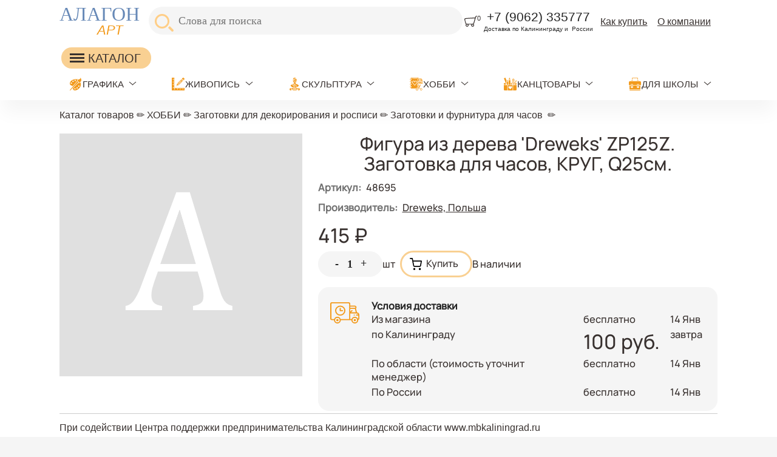

--- FILE ---
content_type: text/html; charset=utf-8
request_url: https://alagonart.ru/node/13398
body_size: 17091
content:
<!DOCTYPE html>
<html class="not-front device-computer lang-ru lang-default" xmlns="http://www.w3.org/1999/xhtml" xml:lang="ru" dir="ltr">
<head>
  <meta http-equiv="Content-Type" content="text/html; charset=utf-8" />
<meta name="Generator" content="Itinity (https://itinity.ariora.ru)" />
<link rel="canonical" href="/node/13398" />
<meta http-equiv="Content-language" content="ru" />
<link rel="preload" as="font" type="font/ttf" href="/sites/alagonart.ru/files/themes_creator/themes/alagon1/fonts/Manrope-medium/manrope-medium.ttf?t8tmpz" crossorigin="anonymous" />

  <title>Фигура из дерева &#039;Dreweks&#039; ZP125Z. Заготовка для часов, КРУГ, Q25см. | alagonart.ru</title>
	<link rel="icon" type="image/png" sizes="192x192" href="/sites/alagonart.ru/files/themes_creator/themes/alagon1/media/favicon-rs-192.png"/>
	<meta name="viewport" content="width=device-width, initial-scale=1.0, user-scalable=no" />
  <link type="text/css" rel="stylesheet" href="https://alagonart.ru/sites/alagonart.ru/files/css/css_agDv4okzuw_aWMfDPX3xOAf7uEkmhHd5jJzh38esHpY.css" media="all" />
<link type="text/css" rel="stylesheet" href="https://alagonart.ru/sites/alagonart.ru/files/css/css_y3oxl5YMNEieb2op35JXrULoqQg7WOwUA42JnfQyjPs.css" media="all" />
<link type="text/css" rel="stylesheet" href="https://alagonart.ru/sites/alagonart.ru/files/css/css_EL8a09e0EWOG_VV44byGhVN5SjY6c8yWqp-_gdGkQ0Y.css" media="all" />
<style type="text/css" media="all">
<!--/*--><![CDATA[/*><!--*/
.yW13nUGb-cBZcwsjugaahVxVyB0{display:none !important;}

/*]]>*/-->
</style>
<link type="text/css" rel="stylesheet" href="https://alagonart.ru/sites/alagonart.ru/files/css/css_ltWcoPKB-52zwd6UYdun0OZTNfGQluXu2JtqSYB7Biw.css" media="all" />
<style type="text/css" media="all">
<!--/*--><![CDATA[/*><!--*/
.block .lang-en{display:none;}

/*]]>*/-->
</style>
<link type="text/css" rel="stylesheet" href="https://alagonart.ru/sites/alagonart.ru/files/css/css_NRtlOnSrc3sRtqyJDli0dT2lzcT00DV0mfsSe0GwFSw.css" media="all" />
<link type="text/css" rel="stylesheet" href="https://alagonart.ru/sites/alagonart.ru/files/css/alagon1.fonts-definitions.css?t8tmpz" media="all" />
<link type="text/css" rel="stylesheet" href="https://alagonart.ru/sites/alagonart.ru/files/css/css_ojyr6BtM__HC3AKoOnR-7ZTYDZ1RvgFc97ePa1vdyyQ.css" media="all" />
<link type="text/css" rel="stylesheet" href="https://alagonart.ru/sites/alagonart.ru/files/css/css_47DEQpj8HBSa-_TImW-5JCeuQeRkm5NMpJWZG3hSuFU.css" media="print" />

  <script type="text/javascript">
<!--//--><![CDATA[//><!--
try { if ('documentElement' in document) { document.documentElement.classList.add('js'); } } catch (e) { }; // @see fixes.module:2154
//--><!]]>
</script>
<script type="text/javascript" src="https://alagonart.ru/sites/alagonart.ru/files/js/js_JE9pq6eEWLckDlN4xJceut6LfFPHXWJ4gPnaBUlptTw.js"></script>
<script type="text/javascript">
<!--//--><![CDATA[//><!--
jQuery.migrateMute=true;jQuery.migrateTrace=false;
//--><!]]>
</script>
<script type="text/javascript" src="https://alagonart.ru/sites/alagonart.ru/files/js/js_rfoXUWjpxeKiCfsfNsL3S1ya76Hsks2cQUtk6cmxGWU.js"></script>
<script type="text/javascript" src="https://alagonart.ru/sites/alagonart.ru/files/js/js_hR-Fv_G1jDXV3u2OOWd3edDk3fCkV2YH9ejsZYD9ggU.js"></script>
<script type="text/javascript" src="https://alagonart.ru/sites/alagonart.ru/files/js/js_PaqgADZEPlB1KSXewAYOCIB9OpVDDs5rHxkCAkd5paQ.js"></script>
<script type="text/javascript" src="https://alagonart.ru/sites/alagonart.ru/files/js/js_ObPJkmLS9pinprIXmD9JPsYVnbTbNDaabhFBZHylDDk.js"></script>
<script type="text/javascript" src="https://alagonart.ru/sites/alagonart.ru/files/js/js_orGPm8RpqWZN7wt6q3Gc1xiGoT3hAeaZEyVAp2-AmP0.js"></script>
<script type="text/javascript">
<!--//--><![CDATA[//><!--
jQuery.extend(Drupal.settings, {"basePath":"\/","pathPrefix":"","setHasJsCookie":1,"ajaxPageState":{"theme":"alagon1","theme_token":"M5iOWVYRPTazcsYBPUQVPrcirNP85vMDSAe0fvIruDQ","js":{"0":1,"profiles\/itinity\/modules\/itk\/jquery_latest\/replace\/jquery\/2.1\/jquery.min.js":1,"1":1,"profiles\/itinity\/modules\/itk\/jquery_latest\/replace\/jquery-migrate\/1.2.1\/jquery-migrate.min.js":1,"misc\/jquery-extend-3.4.0.js":1,"misc\/jquery-html-prefilter-3.5.0-backport.js":1,"misc\/jquery.once.js":1,"profiles\/itinity\/modules\/itk\/jquery_latest\/replace\/ui\/1.10.2\/ui\/minified\/jquery.ui.core.min.js":1,"profiles\/itinity\/modules\/itk\/jquery_latest\/replace\/ui\/1.10.2\/ui\/minified\/jquery.ui.widget.min.js":1,"misc\/drupal.js":1,"profiles\/itinity\/modules\/itk\/fancybox_itk\/lib\/cloud-zoom\/cloud-zoom.1.0.2.js":1,"profiles\/itinity\/modules\/itk\/jquery_latest\/replace\/ui\/1.10.2\/ui\/minified\/jquery.ui.mouse.min.js":1,"profiles\/itinity\/modules\/itk\/addons\/lib\/mousewheel\/jquery.mousewheel.min.js":1,"profiles\/itinity\/modules\/itk\/fancybox_itk\/lib\/fancybox.2.1.7\/jquery.fancybox.js":1,"misc\/ajax.js":1,"profiles\/itinity\/modules\/itk\/fixes\/js\/fixes.ajax.js":1,"profiles\/itinity\/modules\/itk\/jquery_latest\/replace\/ui\/1.10.2\/external\/jquery.cookie.js":1,"misc\/progress.js":1,"profiles\/itinity\/modules\/itk\/features\/modules\/confirm_dialog\/confirm.popup.js":1,"public:\/\/languages\/ru_PpwJeEaHZrUtxKtixUlCXjNoojyDXs8T2oPrCTV__wQ.js":1,"profiles\/itinity\/modules\/itk\/fixes\/js\/fixes.js":1,"misc\/jquery.cookie.js":1,"misc\/form.js":1,"profiles\/itinity\/modules\/itk\/fancybox_itk\/js\/initFancybox.js":1,"profiles\/itinity\/modules\/itk\/itinity_announces\/itinity-announces.js":1,"profiles\/itinity\/modules\/itk\/features\/modules\/pictogram\/pictogram.js":1,"profiles\/itinity\/modules\/itk\/features\/modules\/popup_elements\/popup_elements.js":1,"profiles\/itinity\/modules\/itk\/utils\/js\/utils.js":1,"profiles\/itinity\/modules\/itk\/features\/js\/features.js":1,"profiles\/itinity\/modules\/itk\/features\/modules\/search_extend\/js\/search_extend.js":1,"profiles\/itinity\/modules\/itk\/shop\/js\/shop_cart.block.js":1,"profiles\/itinity\/modules\/itk\/addons\/js_behaviors\/addons.digit.js":1,"profiles\/itinity\/modules\/itk\/shop\/modules\/product\/js\/product.buy-button.form.js":1,"sites\/all\/modules\/extlink\/js\/extlink.js":1,"profiles\/itinity\/modules\/itk\/features\/modules\/block_effects\/js\/block_effects.popup.js":1,"profiles\/itinity\/modules\/itk\/features\/js\/features.form.js":1,"profiles\/itinity\/modules\/itk\/fixes\/js\/fixes.form.js":1,"profiles\/itinity\/modules\/itk\/seo\/seo.js":1,"sites\/alagonart.ru\/files\/themes_creator\/themes\/alagon1\/scripts\/burger.js":1,"sites\/alagonart.ru\/files\/themes_creator\/themes\/alagon1\/scripts\/burger-group-blocks.js":1,"sites\/alagonart.ru\/files\/themes_creator\/themes\/alagon1\/scripts\/menu-arrow.js":1},"css":{"modules\/system\/system.base.css":1,"modules\/system\/system.menus.css":1,"modules\/system\/system.messages.css":1,"modules\/system\/system.theme.css":1,"profiles\/itinity\/modules\/itk\/fancybox_itk\/lib\/cloud-zoom\/cloud-zoom.css":1,"profiles\/itinity\/modules\/itk\/fancybox_itk\/css\/cloud-zoom.itk.css":1,"misc\/ui\/jquery.ui.core.css":1,"misc\/ui\/jquery.ui.theme.css":1,"misc\/ui\/jqueryui.corecss":1,"profiles\/itinity\/modules\/itk\/fancybox_itk\/lib\/fancybox.2.1.7\/jquery.fancybox.css":1,"profiles\/itinity\/modules\/itk\/fancybox_itk\/css\/jquery.fancybox.itk.css":1,"modules\/comment\/comment.css":1,"modules\/field\/theme\/field.css":1,"modules\/node\/node.css":1,"modules\/search\/search.css":1,"modules\/user\/user.css":1,"sites\/all\/modules\/extlink\/css\/extlink.css":1,"sites\/all\/modules\/ckeditor\/css\/ckeditor.css":1,"profiles\/itinity\/modules\/itk\/fixes\/css\/fixes.css":1,"public:\/\/css\/shop.scss.875038139.css":1,"0":1,"profiles\/itinity\/modules\/itk\/features\/modules\/confirm_dialog\/confirm_dialog.css":1,"1":1,"profiles\/itinity\/modules\/itk\/fancybox_itk\/css\/fancybox_gallery.css":1,"profiles\/itinity\/modules\/itk\/features\/css\/features.css":1,"profiles\/itinity\/modules\/itk\/itinity_announces\/itinity-announces.css":1,"profiles\/itinity\/modules\/itk\/features\/modules\/pictogram\/pictogram.css":1,"profiles\/itinity\/modules\/itk\/features\/modules\/popup_elements\/popup_elements.css":1,"public:\/\/css\/social_profile.admin_menu.scss.1598027227.css":1,"profiles\/itinity\/modules\/itk\/social_profile\/css\/social_profile.css":1,"profiles\/itinity\/modules\/itk\/utils\/utils.scss":1,"public:\/\/css\/search-extend-popup.scss.794029641.css":1,"public:\/\/css\/search_extend.form.scss.267478158.css":1,"public:\/\/css\/teaser_multimedia_block.scss.564885472.css":1,"public:\/\/css\/addons.digit.scss.1347826438.css":1,"public:\/\/css\/product.scss.981590780.css":1,"profiles\/itinity\/modules\/itk\/supermenu\/js\/superfish\/css\/superfish.css":1,"profiles\/itinity\/modules\/itk\/supermenu\/js\/superfish\/style\/default.css":1,"public:\/\/css\/supermenu.scss.1970035078.css":1,"profiles\/itinity\/modules\/itk\/features\/modules\/block_effects\/css\/block_effects.popup.css":1,"public:\/\/css\/multifield.scss.1309259786.css":1,"public:\/\/css\/addons.scss.2466904396.css":1,"profiles\/itinity\/modules\/itk\/features\/css\/features.form.css":1,"public:\/\/css\/alagon1.fonts-definitions.css":1,"public:\/\/css\/reset.scss.109664822.css":1,"public:\/\/css\/variables.scss.1415867098.css":1,"public:\/\/css\/admin.scss.232521162.css":1,"public:\/\/css\/layout.scss.3941208465.css":1,"public:\/\/css\/regions.scss.3073856198.css":1,"public:\/\/css\/elements.scss.1302640973.css":1,"public:\/\/css\/catalogs.scss.1940600610.css":1,"public:\/\/css\/burger.scss.3419179580.css":1,"public:\/\/css\/blocks.scss.699223829.css":1,"public:\/\/css\/nav.scss.2823754398.css":1,"public:\/\/css\/custom.scss.3686630204.css":1,"public:\/\/css\/node_product.scss.3415271934.css":1,"public:\/\/css\/node_order.scss.1221479786.css":1,"public:\/\/css\/node_news.scss.87237018.css":1,"public:\/\/css\/blocks_adaptive.scss.1526378959.css":1,"public:\/\/css\/print.scss.2567877839.css":1}},"confirm_url_regex":"^(([\u0026?]q=)|(https\\:\\\/\\\/alagonart\\.ru)?\\\/)([^\u0026?#\\s]+)","popup_elements_url":"\/popup_elements?url=","imagecachePresets":{"56x42":"56x42","96x72":"96x72","128x96":"128x96","192x144":"192x144","240x180":"240x180","360x270":"360x270","480x360":"480x360","600x450":"600x450","720x540":"720x540","960x720":"960x720","1280x960":"1280x960","200_200":"200_200","230":230,"400_400":"400_400"},"mediaPath":"https:\/\/alagonart.ru\/sites\/alagonart.ru\/files","minimumWordSize":"3","urlIsAjaxTrusted":{"\/search\/node":true,"\/node\/13398":true},"extlink":{"extTarget":"_blank","extClass":0,"extLabel":"(link is external)","extImgClass":0,"extIconPlacement":"append","extSubdomains":1,"extExclude":"","extInclude":"","extCssExclude":"","extCssExplicit":"","extAlert":0,"extAlertText":"This link will take you to an external web site. We are not responsible for their content.","mailtoClass":"mailto","mailtoLabel":"(link sends e-mail)","extUseFontAwesome":false}});
//--><!]]>
</script>

</head>
<body class="html no-sidebars page-node node-type-product callback-node-page-view url-node-13398 level-1">
  <a href="#main-content" class="element-invisible element-focusable">Перейти к основному содержанию</a>
  <div class="page">
    <div class="region region-header-top page__header-top">
    <div id="block-block-11" class="block block-block no-title odd first  block-block-11" >
  
  <div class="content" >
    <a href="https://alagonart.ru/" class="logo__wrapper">
<div class="logo__part1">АЛАГОН</div>
<!-- <div class="logo__part2"><img class="logo__part2-img" alt="" src="/sites/alagonart.ru/files/files/logo.png?t=1590578949" /></div> -->
<div class="logo__part3">АРТ</div>
</a>

  </div>
</div><div id="block-search-form" class="block block-search no-title even   block-search-form" >
  
  <div class="content" >
    <form class="search-block-form search-block-form search-mod-inside" action="/search/node" method="post" id="search-block-form" accept-charset="UTF-8"><div><div class="container-inline">
      <h3 class="element-invisible">Форма поиска</h3>
    <input class="form-submit--op-submit default-submit element-invisible form-submit" type="submit" id="edit-submit-3" name="op" value="Найти" /><div class="form-item form-type-textfield form-item-search-block-form">
<label class="element-invisible" for="edit-search-block-form--2">Поиск</label>
 <input title="Введите ключевые слова для поиска." placeholder="Слова для поиска" size="45" style="height: 36px" type="text" id="edit-search-block-form--2" name="search_block_form" value="" maxlength="128" class="form-text" />
</div><div class="form-actions form-wrapper" id="edit-actions"><input class="form-submit--op-submit form-submit" style="height: 36px" type="submit" id="edit-submit--3" name="op" value="Найти" /></div><input type="hidden" name="form_build_id" value="form-qlJvKBTyKO2eeJCUqnLnYCO0aAL4yWYvFrwCgGbHmQU" />
<input type="hidden" name="form_id" value="search_block_form" />
</div>
</div></form>
  </div>
</div><div id="block-shop-cart" class="block block-shop no-title odd   block-shop-cart" >
  
  <div class="content" >
    <form class="shop-cart-wrapper cart-empty shop-carts-block-form" data-shop_cart_devmode="" data-buy_button_form_url="https://alagonart.ru/js/shop-cart-buy-button-ajax?get%5Bq%5D=node/13398" data-reload_block_url="https://alagonart.ru/js/shop-cart-ajax?get%5Bq%5D=node/13398" action="/node/13398" method="post" id="shop-carts-block-form" accept-charset="UTF-8"><div><a class="shop-cart-block-caption" href="/shop/cart"> <span class="shop-cart-icon"><svg xmlns="http://www.w3.org/2000/svg" xml:space="preserve" width="380px" height="330px" version="1.1" style="shape-rendering:geometricPrecision; text-rendering:geometricPrecision; image-rendering:optimizeQuality; fill-rule:evenodd; clip-rule:evenodd" viewBox="0 0 4439 3856" xmlns:xlink="http://www.w3.org/1999/xlink">
  <g>
    <path style="fill:currentColor;" d="M4364 215c-124,47 -195,45 -264,109 -41,38 -319,1040 -346,1138 -71,256 -150,512 -223,767 -35,123 -68,256 -111,383 -60,174 -138,245 -206,314 122,103 185,260 186,402 2,285 -230,518 -496,524 -241,6 -537,-156 -546,-527 -2,-104 37,-192 71,-265l-1025 0c37,69 67,123 71,259 8,315 -253,534 -510,535 -283,1 -530,-213 -535,-531 -2,-142 59,-257 146,-354 -269,-190 -261,-404 -359,-792l-200 -781c-54,-213 16,-457 260,-518 342,-86 3322,-261 3472,-269l113 -372c36,-94 92,-133 173,-159 110,-34 191,-62 243,-74 72,-17 128,7 148,60 24,66 18,119 -62,149zm-1224 3126c3,136 -105,246 -250,250 -154,4 -274,-111 -273,-262 1,-152 126,-261 262,-260 170,2 258,136 261,273zm-2449 -2c-3,-139 106,-272 269,-271 163,0 257,136 258,263 1,127 -104,262 -256,264 -152,2 -267,-117 -270,-256zm2948 -2437c-35,172 -103,352 -147,518l-298 1028c-50,177 -141,328 -318,354 -375,54 -1162,23 -1621,25 -93,0 -355,-15 -449,-36 -139,-30 -213,-116 -254,-272 -95,-358 -178,-701 -269,-1057 -59,-214 -18,-308 153,-335 804,-128 2352,-182 3204,-225z" />
  </g>
</svg></span><small class="shop-cart-qty"><sup>0</sup></small> </a><input class="js-hide form-submit--op-submit default-submit element-invisible form-submit" type="submit" id="edit-submit-4" name="op" value="Сохранить" /><input class="js-hide form-submit--op-submit default-submit form-submit" type="submit" id="edit-submit--4" name="op" value="Сохранить" /><div class="element-hidden"><div class="form-item form-type-textfield form-item-add">
 <input type="text" id="edit-add" name="add" value="" maxlength="128" class="form-text" />
</div></div><input type="hidden" name="form_build_id" value="form-CwJhGMj1AY_ssoTDE9X4jzqyKFyJwvyC4glbLUPSIhs" />
<input type="hidden" name="form_id" value="shop_carts_block_form" />
</div></form>
  </div>
</div><div id="block-block-1" class="block block-block no-title even   block-block-1" >
  
  <div class="content" >
    <p class="rtecenter"><span style="color:#242424"><span style="font-size:1.3rem">+7 (9062) 335777</span></span></p>

<p class="rtecenter"><span style="font-size:0.6rem"><span style="color:#242424">Доставка по Калининграду и  России</span></span></p>

  </div>
</div><div id="block-menu-menu-menyu-v-shapke" class="block block-menu no-title odd   block-menu-menu-menyu-v-shapke" >
  
  <div class="content" >
    <ul class="root-items-count-2 supermenu sf-simple use-mobile-menu menu-horizontal menu sf-level-1" id="supermenu-menu-menyu-v-shapke"><li class="first leaf even num-1 l-url-node-12442 l-url-node" id="menu-3015-menu-menyu-v-shapke"><a href="/node/12442" title=""><span class="sf-l-title">Как купить</span></a></li>
<li class="last leaf odd num-2 global-last l-url-node-12441 l-url-node" id="menu-3016-menu-menyu-v-shapke"><a href="/node/12441" title=""><span class="sf-l-title">О компании</span></a></li>
</ul>
  </div>
</div><div id="block-block-15" class="block block-block no-title even  last block-block-15" >
  
  <div class="content" >
    <div class="burger">
	<line></line>
</div>
<div class="content burger-content burger-group-blocks" data-resize-threshold="850" data-movable-blocks=".block-block-1, .block-menu-blocks-1, .block.block-search, .block-menu-menu-menyu-v-shapke">

</div>
  </div>
</div>  </div>

    <div class="region region-header-middle page__header-middle">
    <div id="block-block-14" class="block block-block no-title odd first  block-block-14" >
  
  <div class="content" >
    <a href="https://alagonart.ru/cat">

<div class="desktop-burger">
	<div class="burger-d">
		<line></line>
	</div>
	 <span>КАТАЛОГ</span>
</div>

 </a>


  </div>
</div><div id="block-menu-blocks-1" class="block block-menu-blocks no-title even  last block-menu-blocks-1 block-for-menu-obychnoe-menyu menu-force-expanded" >
  
  <div class="content" >
    <ul class="menu level-1"><li class="first expanded l-url-catalog--922 l-url-catalog"><a href="/cat/922">ГРАФИКА</a><span class="arrow"></span><ul class="menu level-2"><li class="first leaf l-url-catalog-2--923 l-url-catalog-2 l-url-catalog"><a href="/cat/922/923">Графит и графитовые карандаши</a></li>
<li class="leaf l-url-catalog-2--924 l-url-catalog-2 l-url-catalog"><a href="/cat/922/924">Ластики и растушевки</a></li>
<li class="expanded l-url-catalog-2--925 l-url-catalog-2 l-url-catalog"><a href="/cat/922/925">Маркеры и линеры</a><span class="arrow"></span><ul class="menu level-3"><li class="first leaf l-url-catalog-2-922--1022 l-url-catalog-2-922 l-url-catalog-2 l-url-catalog"><a href="/cat/922/925/1022">Линеры Sakura PIGMA BRUSH</a></li>
<li class="last leaf l-url-catalog-2-922--926 l-url-catalog-2-922 l-url-catalog-2 l-url-catalog"><a href="/cat/922/925/926">Ручки капилярные Sakura PIGMA BRUSH</a></li>
</ul></li>
<li class="leaf l-url-catalog-2--927 l-url-catalog-2 l-url-catalog"><a href="/cat/922/927">Механические карандаши и стержни</a></li>
<li class="leaf l-url-catalog-2--928 l-url-catalog-2 l-url-catalog"><a href="/cat/922/928">Пастель и пастельные карандаши</a></li>
<li class="leaf l-url-catalog-2--929 l-url-catalog-2 l-url-catalog"><a href="/cat/922/929">Сангина, сепия, соус</a></li>
<li class="leaf l-url-catalog-2--930 l-url-catalog-2 l-url-catalog"><a href="/cat/922/930">Уголь и угольные карандаши</a></li>
<li class="leaf l-url-catalog-2--931 l-url-catalog-2 l-url-catalog"><a href="/cat/922/931">Фиксативы</a></li>
<li class="leaf l-url-catalog-2--932 l-url-catalog-2 l-url-catalog"><a href="/cat/922/932">Художественные наборы для графики</a></li>
<li class="last leaf l-url-catalog-2--933 l-url-catalog-2 l-url-catalog"><a href="/cat/922/933">Цветные и акварельные карандаши</a></li>
</ul></li>
<li class="expanded l-url-catalog--854 l-url-catalog"><a href="/cat/854">ЖИВОПИСЬ</a><span class="arrow"></span><ul class="menu level-2"><li class="first expanded l-url-catalog-2--855 l-url-catalog-2 l-url-catalog"><a href="/cat/854/855">Бумага и картон</a><span class="arrow"></span><ul class="menu level-3"><li class="first leaf l-url-catalog-2-854--856 l-url-catalog-2-854 l-url-catalog-2 l-url-catalog"><a href="/cat/854/855/856">Бумага для акварели</a></li>
<li class="leaf l-url-catalog-2-854--857 l-url-catalog-2-854 l-url-catalog-2 l-url-catalog"><a href="/cat/854/855/857">Бумага для акрила и масла</a></li>
<li class="leaf l-url-catalog-2-854--858 l-url-catalog-2-854 l-url-catalog-2 l-url-catalog"><a href="/cat/854/855/858">Бумага для маркеров</a></li>
<li class="leaf l-url-catalog-2-854--859 l-url-catalog-2-854 l-url-catalog-2 l-url-catalog"><a href="/cat/854/855/859">Бумага для офорта, литографии и эстампа</a></li>
<li class="leaf l-url-catalog-2-854--860 l-url-catalog-2-854 l-url-catalog-2 l-url-catalog"><a href="/cat/854/855/860">Бумага для пастели</a></li>
<li class="leaf l-url-catalog-2-854--861 l-url-catalog-2-854 l-url-catalog-2 l-url-catalog"><a href="/cat/854/855/861">Бумага для рисунков и графики</a></li>
<li class="leaf l-url-catalog-2-854--862 l-url-catalog-2-854 l-url-catalog-2 l-url-catalog"><a href="/cat/854/855/862">Бумага чертежная и техническая</a></li>
<li class="last leaf l-url-catalog-2-854--863 l-url-catalog-2-854 l-url-catalog-2 l-url-catalog"><a href="/cat/854/855/863">Картон</a></li>
</ul></li>
<li class="leaf l-url-catalog-2--864 l-url-catalog-2 l-url-catalog"><a href="/cat/854/864">Гипсовые фигуры и манекены</a></li>
<li class="expanded l-url-catalog-2--865 l-url-catalog-2 l-url-catalog"><a href="/cat/854/865">Инструменты для живописи</a><span class="arrow"></span><ul class="menu level-3"><li class="first leaf l-url-catalog-2-854--866 l-url-catalog-2-854 l-url-catalog-2 l-url-catalog"><a href="/cat/854/865/866">Мастихины</a></li>
<li class="leaf l-url-catalog-2-854--1023 l-url-catalog-2-854 l-url-catalog-2 l-url-catalog"><a href="/cat/854/865/1023">Пеналы</a></li>
<li class="leaf l-url-catalog-2-854--945 l-url-catalog-2-854 l-url-catalog-2 l-url-catalog"><a href="/cat/854/865/945">Скотч малярный, клейкая лента</a></li>
<li class="leaf l-url-catalog-2-854--867 l-url-catalog-2-854 l-url-catalog-2 l-url-catalog"><a href="/cat/854/865/867">Палитры</a></li>
<li class="last leaf l-url-catalog-2-854--868 l-url-catalog-2-854 l-url-catalog-2 l-url-catalog"><a href="/cat/854/865/868">Пеналы для кистей</a></li>
</ul></li>
<li class="expanded l-url-catalog-2--869 l-url-catalog-2 l-url-catalog"><a href="/cat/854/869">Кисти</a><span class="arrow"></span><ul class="menu level-3"><li class="first leaf l-url-catalog-2-854--870 l-url-catalog-2-854 l-url-catalog-2 l-url-catalog"><a href="/cat/854/869/870">белка</a></li>
<li class="leaf l-url-catalog-2-854--902 l-url-catalog-2-854 l-url-catalog-2 l-url-catalog"><a href="/cat/854/869/902">пони, коза и другие кисти</a></li>
<li class="leaf l-url-catalog-2-854--871 l-url-catalog-2-854 l-url-catalog-2 l-url-catalog"><a href="/cat/854/869/871">валики, спонжи и др.</a></li>
<li class="leaf l-url-catalog-2-854--872 l-url-catalog-2-854 l-url-catalog-2 l-url-catalog"><a href="/cat/854/869/872">кисти с резервуаром для воды</a></li>
<li class="leaf l-url-catalog-2-854--873 l-url-catalog-2-854 l-url-catalog-2 l-url-catalog"><a href="/cat/854/869/873">колонок</a></li>
<li class="leaf l-url-catalog-2-854--874 l-url-catalog-2-854 l-url-catalog-2 l-url-catalog"><a href="/cat/854/869/874">синтетика</a></li>
<li class="last leaf l-url-catalog-2-854--875 l-url-catalog-2-854 l-url-catalog-2 l-url-catalog"><a href="/cat/854/869/875">щетина</a></li>
</ul></li>
<li class="expanded l-url-catalog-2--876 l-url-catalog-2 l-url-catalog"><a href="/cat/854/876">Краски и медиумы</a><span class="arrow"></span><ul class="menu level-3"><li class="first leaf l-url-catalog-2-854--877 l-url-catalog-2-854 l-url-catalog-2 l-url-catalog"><a href="/cat/854/876/877">Акварельные краски и наборы</a></li>
<li class="leaf l-url-catalog-2-854--878 l-url-catalog-2-854 l-url-catalog-2 l-url-catalog"><a href="/cat/854/876/878">Акриловые краски и наборы</a></li>
<li class="leaf l-url-catalog-2-854--879 l-url-catalog-2-854 l-url-catalog-2 l-url-catalog"><a href="/cat/854/876/879">Грунты, разбавители и связующие</a></li>
<li class="leaf l-url-catalog-2-854--880 l-url-catalog-2-854 l-url-catalog-2 l-url-catalog"><a href="/cat/854/876/880">Гуашь</a></li>
<li class="leaf l-url-catalog-2-854--881 l-url-catalog-2-854 l-url-catalog-2 l-url-catalog"><a href="/cat/854/876/881">Масляные краски и наборы</a></li>
<li class="last leaf l-url-catalog-2-854--882 l-url-catalog-2-854 l-url-catalog-2 l-url-catalog"><a href="/cat/854/876/882">Темпера</a></li>
</ul></li>
<li class="expanded l-url-catalog-2--883 l-url-catalog-2 l-url-catalog"><a href="/cat/854/883">Мольберты, этюдники, планшеты</a><span class="arrow"></span><ul class="menu level-3"><li class="first leaf l-url-catalog-2-854--942 l-url-catalog-2-854 l-url-catalog-2 l-url-catalog"><a href="/cat/854/883/942">Мольберты лиры</a></li>
<li class="leaf l-url-catalog-2-854--884 l-url-catalog-2-854 l-url-catalog-2 l-url-catalog"><a href="/cat/854/883/884">Мольберты настольные</a></li>
<li class="leaf l-url-catalog-2-854--943 l-url-catalog-2-854 l-url-catalog-2 l-url-catalog"><a href="/cat/854/883/943">Мольберты станковые</a></li>
<li class="leaf l-url-catalog-2-854--944 l-url-catalog-2-854 l-url-catalog-2 l-url-catalog"><a href="/cat/854/883/944">Мольберты треноги</a></li>
<li class="leaf l-url-catalog-2-854--885 l-url-catalog-2-854 l-url-catalog-2 l-url-catalog"><a href="/cat/854/883/885">Мольберты студийные</a></li>
<li class="leaf l-url-catalog-2-854--887 l-url-catalog-2-854 l-url-catalog-2 l-url-catalog"><a href="/cat/854/883/887">планшеты</a></li>
<li class="last leaf l-url-catalog-2-854--888 l-url-catalog-2-854 l-url-catalog-2 l-url-catalog"><a href="/cat/854/883/888">Этюдники</a></li>
</ul></li>
<li class="expanded l-url-catalog-2--889 l-url-catalog-2 l-url-catalog"><a href="/cat/854/889">Холсты и другие основы</a><span class="arrow"></span><ul class="menu level-3"><li class="first leaf l-url-catalog-2-854--890 l-url-catalog-2-854 l-url-catalog-2 l-url-catalog"><a href="/cat/854/889/890">Картон грунтованный</a></li>
<li class="leaf l-url-catalog-2-854--891 l-url-catalog-2-854 l-url-catalog-2 l-url-catalog"><a href="/cat/854/889/891">Холст в рулоне</a></li>
<li class="leaf l-url-catalog-2-854--892 l-url-catalog-2-854 l-url-catalog-2 l-url-catalog"><a href="/cat/854/889/892">Холст на картоне</a></li>
<li class="last leaf l-url-catalog-2-854--893 l-url-catalog-2-854 l-url-catalog-2 l-url-catalog"><a href="/cat/854/889/893">Холст на подрамнике</a></li>
</ul></li>
<li class="last expanded l-url-catalog-2--894 l-url-catalog-2 l-url-catalog"><a href="/cat/854/894">Хранение и переноска работ</a><span class="arrow"></span><ul class="menu level-3"><li class="first leaf l-url-catalog-2-854--895 l-url-catalog-2-854 l-url-catalog-2 l-url-catalog"><a href="/cat/854/894/895">папки для работ и сумки для планшетов</a></li>
<li class="last leaf l-url-catalog-2-854--896 l-url-catalog-2-854 l-url-catalog-2 l-url-catalog"><a href="/cat/854/894/896">тубусы</a></li>
</ul></li>
</ul></li>
<li class="expanded l-url-catalog--898 l-url-catalog"><a href="/cat/898">СКУЛЬПТУРА</a><span class="arrow"></span><ul class="menu level-2"><li class="first last leaf l-url-catalog-2--899 l-url-catalog-2 l-url-catalog"><a href="/cat/898/899">Инструменты для моделирования</a></li>
</ul></li>
<li class="expanded active-trail l-url-catalog--692 l-url-catalog"><a href="/cat/692" class="active-trail">ХОББИ</a><span class="arrow"></span><ul class="menu level-2"><li class="first leaf l-url-catalog-2--1024 l-url-catalog-2 l-url-catalog"><a href="/cat/692/1024">Картины по номерам</a></li>
<li class="leaf l-url-catalog-2--1027 l-url-catalog-2 l-url-catalog"><a href="/catalog/2/692/1027">Мебельная миниатюра</a></li>
<li class="leaf l-url-catalog-2--835 l-url-catalog-2 l-url-catalog"><a href="/cat/692/835">Режущие инструменты и коврики</a></li>
<li class="expanded l-url-catalog-2--721 l-url-catalog-2 l-url-catalog"><a href="/cat/692/721">Скрапбукинг</a><span class="arrow"></span><ul class="menu level-3"><li class="first leaf l-url-catalog-2-692--722 l-url-catalog-2-692 l-url-catalog-2 l-url-catalog"><a href="/cat/692/721/722">Альбомы</a></li>
<li class="leaf l-url-catalog-2-692--724 l-url-catalog-2-692 l-url-catalog-2 l-url-catalog"><a href="/cat/692/721/724">Брадсы</a></li>
<li class="leaf l-url-catalog-2-692--723 l-url-catalog-2-692 l-url-catalog-2 l-url-catalog"><a href="/cat/692/721/723">Аппликации</a></li>
<li class="leaf l-url-catalog-2-692--725 l-url-catalog-2-692 l-url-catalog-2 l-url-catalog"><a href="/cat/692/721/725">Бумага</a></li>
<li class="leaf l-url-catalog-2-692--726 l-url-catalog-2-692 l-url-catalog-2 l-url-catalog"><a href="/cat/692/721/726">Бусы и веревочки</a></li>
<li class="leaf l-url-catalog-2-692--736 l-url-catalog-2-692 l-url-catalog-2 l-url-catalog"><a href="/cat/692/721/736">Эмбоссинг (тиснение)</a></li>
<li class="leaf l-url-catalog-2-692--735 l-url-catalog-2-692 l-url-catalog-2 l-url-catalog"><a href="/cat/692/721/735">Штампинг</a></li>
<li class="leaf l-url-catalog-2-692--734 l-url-catalog-2-692 l-url-catalog-2 l-url-catalog"><a href="/cat/692/721/734">Цветы, листья, бантики</a></li>
<li class="leaf l-url-catalog-2-692--733 l-url-catalog-2-692 l-url-catalog-2 l-url-catalog"><a href="/cat/692/721/733">Стразы и жемчуг</a></li>
<li class="leaf l-url-catalog-2-692--732 l-url-catalog-2-692 l-url-catalog-2 l-url-catalog"><a href="/cat/692/721/732">Проволока синельная</a></li>
<li class="leaf l-url-catalog-2-692--731 l-url-catalog-2-692 l-url-catalog-2 l-url-catalog"><a href="/cat/692/721/731">Помпоны</a></li>
<li class="leaf l-url-catalog-2-692--730 l-url-catalog-2-692 l-url-catalog-2 l-url-catalog"><a href="/cat/692/721/730">Перья</a></li>
<li class="leaf l-url-catalog-2-692--729 l-url-catalog-2-692 l-url-catalog-2 l-url-catalog"><a href="/cat/692/721/729">Ножницы фигурные</a></li>
<li class="leaf l-url-catalog-2-692--728 l-url-catalog-2-692 l-url-catalog-2 l-url-catalog"><a href="/cat/692/721/728">Компостеры (фигурные дыроколы)</a></li>
<li class="last leaf l-url-catalog-2-692--727 l-url-catalog-2-692 l-url-catalog-2 l-url-catalog"><a href="/cat/692/721/727">Заготовки конвертов и открыток</a></li>
</ul></li>
<li class="expanded l-url-catalog-2--719 l-url-catalog-2 l-url-catalog"><a href="/cat/692/719">Роспись по ткани</a><span class="arrow"></span><ul class="menu level-3"><li class="first last leaf l-url-catalog-2-692--720 l-url-catalog-2-692 l-url-catalog-2 l-url-catalog"><a href="/cat/692/719/720">Инструменты и вспомогательные материалы для росписи по ткани</a></li>
</ul></li>
<li class="leaf l-url-catalog-2--718 l-url-catalog-2 l-url-catalog"><a href="/cat/692/718">Роспись по стеклу и керамике</a></li>
<li class="leaf l-url-catalog-2--716 l-url-catalog-2 l-url-catalog"><a href="/cat/692/716">Лепка и моделирование</a></li>
<li class="leaf l-url-catalog-2--715 l-url-catalog-2 l-url-catalog"><a href="/cat/692/715">Квиллинг</a></li>
<li class="leaf l-url-catalog-2--714 l-url-catalog-2 l-url-catalog"><a href="/cat/692/714">Каллиграфия</a></li>
<li class="leaf l-url-catalog-2--713 l-url-catalog-2 l-url-catalog"><a href="/cat/692/713">Золочение</a></li>
<li class="expanded active-trail l-url-catalog-2--705 l-url-catalog-2 l-url-catalog"><a href="/cat/692/705" class="active-trail">Заготовки для декорирования и росписи</a><span class="arrow"></span><ul class="menu level-3"><li class="first leaf l-url-catalog-2-692--711 l-url-catalog-2-692 l-url-catalog-2 l-url-catalog"><a href="/cat/692/705/711">Фигурки из пенопласта</a></li>
<li class="leaf l-url-catalog-2-692--712 l-url-catalog-2-692 l-url-catalog-2 l-url-catalog"><a href="/cat/692/705/712">Фурнитура для шкатулок и коробок</a></li>
<li class="leaf l-url-catalog-2-692--710 l-url-catalog-2-692 l-url-catalog-2 l-url-catalog"><a href="/cat/692/705/710">Фигурки из папье-маше</a></li>
<li class="leaf l-url-catalog-2-692--709 l-url-catalog-2-692 l-url-catalog-2 l-url-catalog"><a href="/cat/692/705/709">Маски</a></li>
<li class="leaf l-url-catalog-2-692--708 l-url-catalog-2-692 l-url-catalog-2 l-url-catalog"><a href="/cat/692/705/708">Заготовки из фанеры компании &quot;Полноцвет&quot;</a></li>
<li class="leaf l-url-catalog-2-692--707 l-url-catalog-2-692 l-url-catalog-2 l-url-catalog"><a href="/cat/692/705/707">Заготовки из пластика</a></li>
<li class="last leaf active-trail l-url-catalog-2-692--706 l-url-catalog-2-692 l-url-catalog-2 l-url-catalog"><a href="/cat/692/705/706" class="active-trail">Заготовки и фурнитура для часов</a></li>
</ul></li>
<li class="expanded l-url-catalog-2--698 l-url-catalog-2 l-url-catalog"><a href="/cat/692/698">Декупаж, кракелюр</a><span class="arrow"></span><ul class="menu level-3"><li class="first leaf l-url-catalog-2-692--704 l-url-catalog-2-692 l-url-catalog-2 l-url-catalog"><a href="/cat/692/698/704">Фетр</a></li>
<li class="leaf l-url-catalog-2-692--703 l-url-catalog-2-692 l-url-catalog-2 l-url-catalog"><a href="/cat/692/698/703">Трафареты и штампы</a></li>
<li class="leaf l-url-catalog-2-692--702 l-url-catalog-2-692 l-url-catalog-2 l-url-catalog"><a href="/cat/692/698/702">Салфетки для декупажа</a></li>
<li class="leaf l-url-catalog-2-692--701 l-url-catalog-2-692 l-url-catalog-2 l-url-catalog"><a href="/cat/692/698/701">Кракелюрные лаки, патина</a></li>
<li class="leaf l-url-catalog-2-692--700 l-url-catalog-2-692 l-url-catalog-2 l-url-catalog"><a href="/cat/692/698/700">Клеи, лаки, медиумы для декупажа</a></li>
<li class="last leaf l-url-catalog-2-692--699 l-url-catalog-2-692 l-url-catalog-2 l-url-catalog"><a href="/cat/692/698/699">Бумага для декупажа</a></li>
</ul></li>
<li class="expanded l-url-catalog-2--694 l-url-catalog-2 l-url-catalog"><a href="/cat/692/694">Декоративные элементы</a><span class="arrow"></span><ul class="menu level-3"><li class="first leaf l-url-catalog-2-692--696 l-url-catalog-2-692 l-url-catalog-2 l-url-catalog"><a href="/cat/692/694/696">Ленты и бордюры</a></li>
<li class="leaf l-url-catalog-2-692--697 l-url-catalog-2-692 l-url-catalog-2 l-url-catalog"><a href="/cat/692/694/697">Пайетки, бисер</a></li>
<li class="last leaf l-url-catalog-2-692--695 l-url-catalog-2-692 l-url-catalog-2 l-url-catalog"><a href="/cat/692/694/695">Глазки</a></li>
</ul></li>
<li class="last leaf l-url-catalog-2--693 l-url-catalog-2 l-url-catalog"><a href="/cat/692/693">Грим для лица и тела</a></li>
</ul></li>
<li class="expanded l-url-catalog--761 l-url-catalog"><a href="/cat/761">КАНЦТОВАРЫ</a><span class="arrow"></span><ul class="menu level-2"><li class="first expanded l-url-catalog-2--798 l-url-catalog-2 l-url-catalog"><a href="/cat/761/798">Хранение документов</a><span class="arrow"></span><ul class="menu level-3"><li class="first leaf l-url-catalog-2-761--800 l-url-catalog-2-761 l-url-catalog-2 l-url-catalog"><a href="/cat/761/798/800">лотки</a></li>
<li class="leaf l-url-catalog-2-761--806 l-url-catalog-2-761 l-url-catalog-2 l-url-catalog"><a href="/cat/761/798/806">папки-уголки</a></li>
<li class="leaf l-url-catalog-2-761--805 l-url-catalog-2-761 l-url-catalog-2 l-url-catalog"><a href="/cat/761/798/805">папки-конверты</a></li>
<li class="leaf l-url-catalog-2-761--804 l-url-catalog-2-761 l-url-catalog-2 l-url-catalog"><a href="/cat/761/798/804">папки с вкладышами</a></li>
<li class="leaf l-url-catalog-2-761--803 l-url-catalog-2-761 l-url-catalog-2 l-url-catalog"><a href="/cat/761/798/803">папки на резинке</a></li>
<li class="leaf l-url-catalog-2-761--802 l-url-catalog-2-761 l-url-catalog-2 l-url-catalog"><a href="/cat/761/798/802">папки на кольцах</a></li>
<li class="leaf l-url-catalog-2-761--801 l-url-catalog-2-761 l-url-catalog-2 l-url-catalog"><a href="/cat/761/798/801">папка-скоросшиватели</a></li>
<li class="leaf l-url-catalog-2-761--799 l-url-catalog-2-761 l-url-catalog-2 l-url-catalog"><a href="/cat/761/798/799">архивные боксы</a></li>
<li class="last leaf l-url-catalog-2-761--807 l-url-catalog-2-761 l-url-catalog-2 l-url-catalog"><a href="/cat/761/798/807">файлы</a></li>
</ul></li>
<li class="leaf l-url-catalog-2--1021 l-url-catalog-2 l-url-catalog"><a href="/cat/761/1021">яПодарочные пакеты и коробки</a></li>
<li class="leaf l-url-catalog-2--814 l-url-catalog-2 l-url-catalog"><a href="/cat/761/814">Элементы питания</a></li>
<li class="expanded l-url-catalog-2--812 l-url-catalog-2 l-url-catalog"><a href="/cat/761/812">Штемпельная продукция</a><span class="arrow"></span><ul class="menu level-3"><li class="first last leaf l-url-catalog-2-761--813 l-url-catalog-2-761 l-url-catalog-2 l-url-catalog"><a href="/cat/761/812/813">подушки и краска для печатей</a></li>
</ul></li>
<li class="expanded l-url-catalog-2--808 l-url-catalog-2 l-url-catalog"><a href="/cat/761/808">Чертежные принадлежности</a><span class="arrow"></span><ul class="menu level-3"><li class="first leaf l-url-catalog-2-761--809 l-url-catalog-2-761 l-url-catalog-2 l-url-catalog"><a href="/cat/761/808/809">линейки</a></li>
<li class="leaf l-url-catalog-2-761--825 l-url-catalog-2-761 l-url-catalog-2 l-url-catalog"><a href="/cat/761/808/825">циркули</a></li>
<li class="leaf l-url-catalog-2-761--810 l-url-catalog-2-761 l-url-catalog-2 l-url-catalog"><a href="/cat/761/808/810">рапидографы, изографы</a></li>
<li class="last leaf l-url-catalog-2-761--811 l-url-catalog-2-761 l-url-catalog-2 l-url-catalog"><a href="/cat/761/808/811">чернила, тушь</a></li>
</ul></li>
<li class="expanded l-url-catalog-2--788 l-url-catalog-2 l-url-catalog"><a href="/cat/761/788">Письменные принадлежности</a><span class="arrow"></span><ul class="menu level-3"><li class="first leaf l-url-catalog-2-761--797 l-url-catalog-2-761 l-url-catalog-2 l-url-catalog"><a href="/cat/761/788/797">Фломастеры</a></li>
<li class="leaf l-url-catalog-2-761--796 l-url-catalog-2-761 l-url-catalog-2 l-url-catalog"><a href="/cat/761/788/796">Точилки</a></li>
<li class="leaf l-url-catalog-2-761--795 l-url-catalog-2-761 l-url-catalog-2 l-url-catalog"><a href="/cat/761/788/795">Ручки шариковые</a></li>
<li class="leaf l-url-catalog-2-761--794 l-url-catalog-2-761 l-url-catalog-2 l-url-catalog"><a href="/cat/761/788/794">Ручки перьевые</a></li>
<li class="leaf l-url-catalog-2-761--793 l-url-catalog-2-761 l-url-catalog-2 l-url-catalog"><a href="/cat/761/788/793">Ручки капиллярные</a></li>
<li class="leaf l-url-catalog-2-761--792 l-url-catalog-2-761 l-url-catalog-2 l-url-catalog"><a href="/cat/761/788/792">Ручки гелевые</a></li>
<li class="leaf l-url-catalog-2-761--790 l-url-catalog-2-761 l-url-catalog-2 l-url-catalog"><a href="/cat/761/788/790">Ластики</a></li>
<li class="leaf l-url-catalog-2-761--791 l-url-catalog-2-761 l-url-catalog-2 l-url-catalog"><a href="/cat/761/788/791">Маркеры, текстовыделители</a></li>
<li class="last leaf l-url-catalog-2-761--789 l-url-catalog-2-761 l-url-catalog-2 l-url-catalog"><a href="/cat/761/788/789">Карандаши</a></li>
</ul></li>
<li class="expanded l-url-catalog-2--762 l-url-catalog-2 l-url-catalog"><a href="/cat/761/762">Бумажный офис</a><span class="arrow"></span><ul class="menu level-3"><li class="first leaf l-url-catalog-2-761--767 l-url-catalog-2-761 l-url-catalog-2 l-url-catalog"><a href="/cat/761/762/767">Конверты</a></li>
<li class="leaf l-url-catalog-2-761--766 l-url-catalog-2-761 l-url-catalog-2 l-url-catalog"><a href="/cat/761/762/766">Бумага для офиса</a></li>
<li class="leaf l-url-catalog-2-761--765 l-url-catalog-2-761 l-url-catalog-2 l-url-catalog"><a href="/cat/761/762/765">Блокноты, записные книжки, телефонные книжки</a></li>
<li class="leaf l-url-catalog-2-761--764 l-url-catalog-2-761 l-url-catalog-2 l-url-catalog"><a href="/cat/761/762/764">Блоки для заметок</a></li>
<li class="leaf l-url-catalog-2-761--763 l-url-catalog-2-761 l-url-catalog-2 l-url-catalog"><a href="/cat/761/762/763">Бланки</a></li>
<li class="leaf l-url-catalog-2-761--769 l-url-catalog-2-761 l-url-catalog-2 l-url-catalog"><a href="/cat/761/762/769">Тетради</a></li>
<li class="leaf l-url-catalog-2-761--768 l-url-catalog-2-761 l-url-catalog-2 l-url-catalog"><a href="/cat/761/762/768">Самоклеющаяся бумага и этикетки</a></li>
<li class="last leaf l-url-catalog-2-761--770 l-url-catalog-2-761 l-url-catalog-2 l-url-catalog"><a href="/cat/761/762/770">Цветная бумага</a></li>
</ul></li>
<li class="expanded l-url-catalog-2--771 l-url-catalog-2 l-url-catalog"><a href="/cat/761/771">Все для презентации</a><span class="arrow"></span><ul class="menu level-3"><li class="first leaf l-url-catalog-2-761--772 l-url-catalog-2-761 l-url-catalog-2 l-url-catalog"><a href="/cat/761/771/772">Аксессуары для демонстрационных досок и флипчартов</a></li>
<li class="leaf l-url-catalog-2-761--773 l-url-catalog-2-761 l-url-catalog-2 l-url-catalog"><a href="/cat/761/771/773">Бейджи</a></li>
<li class="leaf l-url-catalog-2-761--774 l-url-catalog-2-761 l-url-catalog-2 l-url-catalog"><a href="/cat/761/771/774">Доски магнитно-маркерные, флипчарты</a></li>
<li class="leaf l-url-catalog-2-761--775 l-url-catalog-2-761 l-url-catalog-2 l-url-catalog"><a href="/cat/761/771/775">Доски стеклянные, Memoboards</a></li>
<li class="last leaf l-url-catalog-2-761--776 l-url-catalog-2-761 l-url-catalog-2 l-url-catalog"><a href="/cat/761/771/776">Пробковые доски</a></li>
</ul></li>
<li class="leaf l-url-catalog-2--777 l-url-catalog-2 l-url-catalog"><a href="/cat/761/777">Калькуляторы</a></li>
<li class="last expanded l-url-catalog-2--778 l-url-catalog-2 l-url-catalog"><a href="/cat/761/778">Офисные принадлежности</a><span class="arrow"></span><ul class="menu level-3"><li class="first leaf l-url-catalog-2-761--821 l-url-catalog-2-761 l-url-catalog-2 l-url-catalog"><a href="/cat/761/778/821">банковские резинки</a></li>
<li class="leaf l-url-catalog-2-761--903 l-url-catalog-2-761 l-url-catalog-2 l-url-catalog"><a href="/cat/761/778/903">ножницы, ножи, шило</a></li>
<li class="leaf l-url-catalog-2-761--779 l-url-catalog-2-761 l-url-catalog-2 l-url-catalog"><a href="/cat/761/778/779">дыроколы</a></li>
<li class="leaf l-url-catalog-2-761--822 l-url-catalog-2-761 l-url-catalog-2 l-url-catalog"><a href="/cat/761/778/822">канцелярские ножи</a></li>
<li class="leaf l-url-catalog-2-761--787 l-url-catalog-2-761 l-url-catalog-2 l-url-catalog"><a href="/cat/761/778/787">степлеры, скобы</a></li>
<li class="leaf l-url-catalog-2-761--786 l-url-catalog-2-761 l-url-catalog-2 l-url-catalog"><a href="/cat/761/778/786">скрепки</a></li>
<li class="leaf l-url-catalog-2-761--785 l-url-catalog-2-761 l-url-catalog-2 l-url-catalog"><a href="/cat/761/778/785">скотч</a></li>
<li class="leaf l-url-catalog-2-761--784 l-url-catalog-2-761 l-url-catalog-2 l-url-catalog"><a href="/cat/761/778/784">ножницы, шило</a></li>
<li class="leaf l-url-catalog-2-761--783 l-url-catalog-2-761 l-url-catalog-2 l-url-catalog"><a href="/cat/761/778/783">корректоры</a></li>
<li class="leaf l-url-catalog-2-761--782 l-url-catalog-2-761 l-url-catalog-2 l-url-catalog"><a href="/cat/761/778/782">кнопки, гвоздики, флажки</a></li>
<li class="leaf l-url-catalog-2-761--781 l-url-catalog-2-761 l-url-catalog-2 l-url-catalog"><a href="/cat/761/778/781">клей</a></li>
<li class="last leaf l-url-catalog-2-761--780 l-url-catalog-2-761 l-url-catalog-2 l-url-catalog"><a href="/cat/761/778/780">зажимы</a></li>
</ul></li>
</ul></li>
<li class="last expanded l-url-catalog--751 l-url-catalog"><a href="/cat/751">ДЛЯ ШКОЛЫ</a><span class="arrow"></span><ul class="menu level-2"><li class="first expanded l-url-catalog-2--752 l-url-catalog-2 l-url-catalog"><a href="/cat/751/752">Для творчества</a><span class="arrow"></span><ul class="menu level-3"><li class="first leaf l-url-catalog-2-751--757 l-url-catalog-2-751 l-url-catalog-2 l-url-catalog"><a href="/cat/751/752/757">цвентная бумага и картон</a></li>
<li class="leaf l-url-catalog-2-751--756 l-url-catalog-2-751 l-url-catalog-2 l-url-catalog"><a href="/cat/751/752/756">Рисование по номерам</a></li>
<li class="leaf l-url-catalog-2-751--755 l-url-catalog-2-751 l-url-catalog-2 l-url-catalog"><a href="/cat/751/752/755">карандаши, фломастеры</a></li>
<li class="leaf l-url-catalog-2-751--754 l-url-catalog-2-751 l-url-catalog-2 l-url-catalog"><a href="/cat/751/752/754">альбомы</a></li>
<li class="last leaf l-url-catalog-2-751--753 l-url-catalog-2-751 l-url-catalog-2 l-url-catalog"><a href="/cat/751/752/753">акварельные краски</a></li>
</ul></li>
<li class="leaf l-url-catalog-2--760 l-url-catalog-2 l-url-catalog"><a href="/cat/751/760">Ранцы</a></li>
<li class="leaf l-url-catalog-2--759 l-url-catalog-2 l-url-catalog"><a href="/cat/751/759">Разное</a></li>
<li class="last leaf l-url-catalog-2--758 l-url-catalog-2 l-url-catalog"><a href="/cat/751/758">Обложки</a></li>
</ul></li>
</ul>
  </div>
</div>  </div>

    <div class="region region-header-bottom page__header-bottom">
    <div id="block-features-breadcrumb" class="block block-features no-title odd first last block-features-breadcrumb" >
  
  <div class="content" >
    <h3 class="element-invisible">Вы здесь</h3><div class="breadcrumb" xmlns:v="http://rdf.data-vocabulary.org/#"><span typeof="v:Breadcrumb"><a rel="v:url" property="v:title" href="/cat">Каталог товаров</a></span> ✏ <span typeof="v:Breadcrumb"><a rel="v:url" property="v:title" href="/cat/692">ХОББИ</a></span> ✏ <span typeof="v:Breadcrumb"><a rel="v:url" property="v:title" href="/cat/692/705">Заготовки для декорирования и росписи</a></span> ✏ <span typeof="v:Breadcrumb"><a rel="v:url" property="v:title" href="/cat/692/705/706">Заготовки и фурнитура для часов</a></span></div>
  </div>
</div>  </div>

  <main>	
    
		
      <div class="region region-content page__content">
    <div id="block-system-main" class="block block-system no-title odd first last block-system-main" >
  
  <div class="content" >
    <div id="node-13398" class="node node-product view-mode-full tpl-sandbox-node-product-full clearfix">

  
  <!--noindex--><div class="element-hidden">    </div><!--/noindex-->
  
  <div class="content">
    <ga-1>
		<div data-duration="" class="image-block-gallery thumbs-bottom" style="width:100%; max-width:100%"><div class="image-block-preview" style=" max-width:400px; width:100%; height:400px"><a class="fancybox" href="https://alagonart.ru/sites/alagonart.ru/files/default_images/zaglushka_a_0.png" title="Фигура из дерева &#039;Dreweks&#039; ZP125Z. Заготовка для часов, КРУГ, Q25см."><img class="landscape-img" style="width:100%; max-width:400px; max-height:400px;" src="https://alagonart.ru/sites/alagonart.ru/files/styles/600x450/public/default_images/zaglushka_a_0.png" alt="Фигура из дерева &#039;Dreweks&#039; ZP125Z. Заготовка для часов, КРУГ, Q25см." title="Фигура из дерева &#039;Dreweks&#039; ZP125Z. Заготовка для часов, КРУГ, Q25см." /></a></div><div class="image-block-thumbs thumbs-bottom"  style="display:none;"><a  class="fancybox thumb-link image-block-current" rel="node-13398-product_multimedia" href="https://alagonart.ru/sites/alagonart.ru/files/default_images/zaglushka_a_0.png" title="Фигура из дерева &#039;Dreweks&#039; ZP125Z. Заготовка для часов, КРУГ, Q25см."><img class="landscape-img" data-attr="{&quot;class&quot;:[&quot;landscape-img&quot;],&quot;style&quot;:&quot;width:100%; max-width:400px; max-height:400px;&quot;,&quot;src&quot;:&quot;https:\/\/alagonart.ru\/sites\/alagonart.ru\/files\/styles\/600x450\/public\/default_images\/zaglushka_a_0.png&quot;}" src="https://alagonart.ru/sites/alagonart.ru/files/styles/56x42/public/default_images/zaglushka_a_0.png" alt="Фигура из дерева &#039;Dreweks&#039; ZP125Z. Заготовка для часов, КРУГ, Q25см." title="Фигура из дерева &#039;Dreweks&#039; ZP125Z. Заготовка для часов, КРУГ, Q25см." /></a></div></div>
</ga-1>
<ga-2>
	<div class="extra-field-title"><h1 class="node-title">Фигура из дерева &#039;Dreweks&#039; ZP125Z. Заготовка для часов, КРУГ, Q25см.</h1>
</div>
	<div class="form-item form-type-item field-name-product-article ---WARN-field-name-product-article-IS-DEPRECATED-CLASS--- extra-field-product-article container-inline form-item-label-above">
<label>Артикул<span class="label-colon">:</span></label>
 48695
</div>
	<div class="field field-name-vocabulary-3 field-type-taxonomy-term-reference field-label-inline clearfix"><div class="field-label">Производитель:&nbsp;</div><div class="field-items"><div class="field-item even" data-term="112"><a href="/cat_brends/112">Dreweks, Польша</a></div></div></div>
	<div class="form-item form-type-item product-price field-name-product-price-base field-name-product-price-currency THIS-THREE-CLASSES-IS-DEPRECATRED extra-field-price" data-entity-type="node">
<label class="element-invisible">Цена</label>
 <h2 class="shop-price"><span class="shop-item-price" data-currency="RUB" data-price="415" data-decimals="2" data-decimal-separator="." data-thousands-separator=" " style="white-space:nowrap;">415</span><span class="shop-item-currency"><span class="spacer">&nbsp;</span>₽</span></h2>
</div>
	<div class="pokupka">
	<div class="cust-button">
		<form class="buy-button-form product-buy-button-form extra-field-buy-button" data-product-entity-type="node" data-product-entity-id="13398" data-product-bundle="product" data-product-view-mode="full" data-product-is-secondary="" action="/node/13398" method="post" id="product-buy-button-form" accept-charset="UTF-8"><div><input class="form-submit--op-submit default-submit element-invisible form-submit" type="submit" id="edit-submit--2" name="op" value="Купить" /><input type="hidden" name="shop_cart_current_key" value="4rm2YZD9tzB2jAD0yWVXOBvalaSsC2nfqdBZqjJUZcU" />
<input type="hidden" name="entity_type" value="node" />
<input type="hidden" name="entity_id" value="13398" />
<input type="hidden" name="shop_id" value="0" />
<input type="hidden" name="bundle" value="product" />
<input type="hidden" name="view_mode" value="full" />
<div class="form-item form-type-digit form-item-qty">
<label class="element-invisible" for="edit-qty">Кол-во</label>
 <span class="digit-element-buttons-wrapper vertical-view"><input type="text" value="-" unselectable="on" class="form-text digit-button digit-minus" title="Вычесть" readonly="readonly" /><input data-min="1" data-max="6" data-step="1" data-validate-step="1" data-float="0" class="use-buttons use-js form-digit form-text" autocomplete="off" type="text" id="edit-qty" name="qty" value="1" size="2" maxlength="128" /><input type="text" value="+" unselectable="on" class="form-text digit-button digit-plus" title="Прибавить" readonly="readonly" /></span><span class="field-suffix"><span class="units">шт</span></span>
</div><input class="form-submit--op-submit default-submit form-submit" type="submit" id="edit-submit" name="op" value="Купить" /><input type="hidden" name="is_secondary" value="" />
<input type="hidden" name="form_build_id" value="form-O7DOi83eIl7DFHOaY2u8mjwoDbUdq8M1rtjTUWng6KE" />
<input type="hidden" name="form_id" value="product_buy_button_form" />
</div></form>
	</div>
	<div class="form-item form-type-item shop-item qty in-stock extra-field-qty container-inline">
<label class="element-invisible">Количество<span class="label-colon">:</span></label>
 <span class="in-stock">В наличии</span>

</div>
	</div>
	<div class="form-item form-type-item delivery-conditions extra-field-delivery-conditions form-item-label-above">
<label>Условия доставки</label>
 <row class="odd delivery-method-item-self first"><cell class="first"><span class="delivery-name">Из магазина</span></cell>
<cell><span class="delivery-price">бесплатно</span></cell>
<cell class="last"><span class="delivery-time">14 Янв</span></cell></row>
<row class="even delivery-method-item-courier"><cell class="first"><span class="delivery-name">по Калининграду</span></cell>
<cell><span class="delivery-price"><span class="shop-price"><span class="shop-item-price" data-currency="RUB" data-price="100" data-decimals="2" data-decimal-separator="." data-thousands-separator=" " style="white-space:nowrap;">100</span><span class="shop-item-currency"><span class="spacer">&nbsp;</span>руб.</span></span></span></cell>
<cell class="last"><span class="delivery-time">завтра</span></cell></row>
<row class="odd delivery-method-item-courier"><cell class="first"><span class="delivery-name">По области (стоимость уточнит менеджер)</span></cell>
<cell><span class="delivery-price">бесплатно</span></cell>
<cell class="last"><span class="delivery-time">14 Янв</span></cell></row>
<row class="even delivery-method-item-courier last"><cell class="first"><span class="delivery-name">По России</span></cell>
<cell><span class="delivery-price">бесплатно</span></cell>
<cell class="last"><span class="delivery-time">14 Янв</span></cell></row>

</div>
</ga-2>


  </div>

  
  
</div>

  </div>
</div>  </div>

    </main>
    <div class="region region-footer-top page__footer-top">
    <div id="block-block-13" class="block block-block no-title odd first last block-block-13" >
  
  <div class="content" >
    <img alt="" src="/sites/refsistema.ru/files/files/logo1_0.png?t=1604327102" />При содействии Центра поддержки предпринимательства Калининградской области www.mbkaliningrad.ru
  </div>
</div>  </div>

    <div class="region region-footer-bottom page__footer-bottom">
    <div id="block-menu-menu-additional" class="block block-menu has-title odd first  block-menu-menu-additional" >
  <h2  class="block-title">Информация</h2>
  <div class="content" >
    <ul class="root-items-count-7 supermenu sf-simple use-mobile-menu menu-horizontal menu sf-level-1" id="supermenu-menu-additional"><li class="first leaf even num-1 l-url-catalog-5 l-url-catalog" id="menu-3054-menu-additional"><a href="/events" title=""><span class="sf-l-title">Мастер-классы</span></a></li>
<li class="leaf odd num-2 l-url-node-12441 l-url-node" id="menu-1504-menu-additional"><a href="/node/12441"><span class="sf-l-title">О компании</span></a></li>
<li class="leaf even num-3 l-url-node-12442 l-url-node" id="menu-1637-menu-additional"><a href="/node/12442"><span class="sf-l-title">Как купить</span></a></li>
<li class="leaf odd num-4 l-url-contacts" id="menu-2-menu-additional"><a href="/contacts" title=""><span class="sf-l-title">Контакты</span></a></li>
<li class="leaf even num-5 l-url-node-19472 l-url-node" id="menu-2925-menu-additional"><a href="/node/19472"><span class="sf-l-title">Доставка</span></a></li>
<li class="leaf odd num-6 l-url-node-19473 l-url-node" id="menu-2926-menu-additional"><a href="/node/19473"><span class="sf-l-title">Способы оплаты</span></a></li>
<li class="last leaf even num-7 global-last l-url-node-19474 l-url-node" id="menu-2927-menu-additional"><a href="/node/19474"><span class="sf-l-title">Возврат товара</span></a></li>
</ul>
  </div>
</div><div id="block-menu-menu-menyu-v-podval" class="block block-menu has-title even   block-menu-menu-menyu-v-podval" >
  <h2  class="block-title">Каталог</h2>
  <div class="content" >
    <ul class="root-items-count-6 supermenu sf-simple menu-horizontal menu sf-level-1" id="supermenu-menu-menyu-v-podval"><li class="first leaf even num-1 l-url-front" id="menu-3050-menu-menyu-v-podval"><a href="/" title=""><span class="sf-l-title">Живопись</span></a></li>
<li class="leaf odd num-2 l-url-front" id="menu-3051-menu-menyu-v-podval"><a href="/" title=""><span class="sf-l-title">Скульптура</span></a></li>
<li class="leaf even num-3 l-url-front" id="menu-3052-menu-menyu-v-podval"><a href="/" title=""><span class="sf-l-title">Рисунок</span></a></li>
<li class="leaf odd num-4 l-url-front" id="menu-3053-menu-menyu-v-podval"><a href="/" title=""><span class="sf-l-title">Прикладное искусство</span></a></li>
<li class="leaf even num-5 l-url-front" id="menu-2561-menu-menyu-v-podval"><a href="/" title=""><span class="sf-l-title">Канцтовары</span></a></li>
<li class="last leaf odd num-6 global-last l-url-catalog-4 l-url-catalog" id="menu-2563-menu-menyu-v-podval"><a href="/cat_brends" title=""><span class="sf-l-title">Каталог по брендам</span></a></li>
</ul>
  </div>
</div><div id="block-block-4" class="block block-block has-title odd  last block-block-4" >
  <h2  class="block-title">Контакты</h2>
  <div class="content" >
    <div class="about__column">
<div class="about__column-address">Калининград, Проспект Победы 3а, Ориентир - "Дом Художника"</div>
<div class="about__column-phone">+7 (9062) 335 777</div>
<div class="about__column-schedule">пн-пт с 10.00 до 19.00<br />сб-вс с 10.00 до 18.00</div>
</div>
  </div>
</div>  </div>

</div>
  <div class="region region-under-page ">
    <div id="block-system-navigation" class="block block-system no-title odd first  block-system-navigation block-menu" >
  
  <div class="content" >
    <ul class="root-items-count-2 supermenu sf-simple use-mobile-menu menu-horizontal menu sf-level-1" id="supermenu-navigation"><li class="first leaf even num-1 l-url-node-19471 l-url-node" id="menu-2924-navigation"><a href="/node/19471"><span class="sf-l-title">Политика конфиденциальности</span></a></li>
<li class="last leaf odd num-2 global-last l-url-agreement" id="menu-3-navigation"><a href="/agreement" title=""><span class="sf-l-title">Пользовательское соглашение</span></a></li>
</ul>
  </div>
</div><div id="block-itinity-copyright" class="block block-itinity no-title even   block-itinity-copyright" >
  
  <div class="content" >
    <a href="https://itinity.ru" target="_self">Сделано в ЛА</a><a href="http://itinity.ariora.ru" class="itinity-copyright-link"><!--xml version="1.0" encoding="UTF-8" standalone="no">
<!DOCTYPE svg PUBLIC "-//W3C//DTD SVG 20010904//EN"
 "http://www.w3.org/TR/2001/REC-SVG-20010904/DTD/svg10.dtd"-->
<svg  version="1.1"
     baseProfile="full"
     xmlns="http://www.w3.org/2000/svg" 
     xmlns:xlink="http://www.w3.org/1999/xlink"
     style="height:45px; width:35px;" viewBox="0 0 0.728106 0.913845" >
	<g>
		<path class="itinity-copyright-logo" d="M0.213825 0.306738l0.0110528 -0.0190618c0.0203571,0.0074693 0.0247178,0.00939059 0.0285604,0.031194 -0.0501263,0.0181551 -0.0453987,0.0167735 -0.0954387,0.000323814 0.0078147,-0.0375624 0.0270924,-0.0302226 0.0451396,-0.0236384l0.0106858 0.0111824zm0.504307 -0.0294239c-0.0164066,0.0269845 -0.0421174,0.0485504 -0.0864798,0.0397643 -0.0297261,-0.00587182 -0.0519397,-0.0255165 -0.057315,-0.0544223l-0.0078147 -0.00770676 0.00898043 -0.00522419c0.0106858,-0.032036 0.0607258,-0.0713037 0.106276,-0.000863503 0.00550483,0.00854868 0.0149602,0.0185437 0.0234873,0.0230771 0.000647627,0.000518102 0.00831122,0.00371306 0.0128662,0.00537531zm-0.0279343 0.00492197c-0.0048572,-0.00181336 -0.00921789,-0.00418799 -0.0140535,-0.00932583 -0.0669431,-0.0713901 -0.100728,0.032662 -0.026121,0.0309134 0.0170758,-0.000410164 0.0355763,-0.0113551 0.0401745,-0.0215876zm-0.0873649 -0.0483777c-0.00341084,0 -0.00619563,0.0027848 -0.00619563,0.00619563 0,0.00343242 0.0027848,0.00619563 0.00619563,0.00619563 0.00343242,0 0.00619563,-0.00276321 0.00619563,-0.00619563 0,-0.00341084 -0.00276321,-0.00619563 -0.00619563,-0.00619563zm-0.293828 0.0224079c0.00328131,0.0195152 0.0107938,0.0385554 0.0267686,0.0542064 0.011463,0.0112255 0.039311,0.0233146 0.0525441,0.0229692 0.00308702,-8.63503e-005 0.00533213,-2.15876e-005 0.0069512,0.000107938 0.00446863,0.00807375 0.0106211,0.0186085 0.0188244,0.0321871 -0.0191482,0.0843426 -0.0201628,0.0742612 -0.0270061,0.165749l-0.0909916 -0.0977701c0.0339357,-0.0471473 0.0150249,-0.0922221 -0.0198606,-0.102368 -0.0175507,0.0303953 -0.00649786,0.0567106 0.000690802,0.0919846 -0.0285604,-0.0164929 -0.0678713,-0.0457441 -0.100943,-0.0606827l-0.0246098 -0.0110528c-0.00774994,-0.00161907 -0.0139024,-0.00392894 -0.0190187,-0.00671373 0.0327699,-0.00280638 0.0136649,-0.00604452 0.0532565,0.00241781 0.0209615,0.00449021 0.0439955,-0.000431751 0.0583296,-0.0105563 0.0716276,-0.0505149 -0.012823,-0.17242 -0.0893294,-0.0987631 -0.0132979,0.0128014 -0.0195799,0.028215 -0.0167735,0.0502559 0.00507308,0.0395484 0.00658421,0.025754 -0.00869979,0.0547461 -0.018112,-0.0115925 -0.0218466,-0.0297045 -0.0413618,-0.041405 -0.0278264,-0.0166656 -0.0690802,-0.00688644 -0.0877535,0.0118732 0.00863503,0.0254086 0.0396132,0.0487231 0.0713037,0.0517238 0.0557823,0.00526737 0.0290353,-0.0321655 0.0918551,0.00582864 0.0662738,0.0330937 0.209162,0.160245 0.221316,0.244393 0.0150034,0.0732466 -0.0151545,0.213846 -0.0487016,0.221683 -0.0196663,0.00969282 -0.0632948,0.0180904 -0.0939275,0.0264448 -0.0578979,0.0134706 -0.0882068,0.0326188 -0.108672,0.0503638 0.0922437,-0.0260562 0.178918,-0.0395484 0.293354,-0.0425923 0.160763,-0.00427434 0.230145,0.0278048 0.264772,0.0372386 -0.0245235,-0.021933 -0.0523499,-0.0518102 -0.115645,-0.061762 -0.0861776,-0.0200117 -0.0854652,0.0211126 -0.119725,-0.0828963 -0.00973599,-0.0758803 -0.0693393,-0.310235 0.018846,-0.329966 0.0153272,-0.0064331 0.0355547,-0.00787946 0.0540985,-0.0161043 0.00183494,-0.000820328 0.0432615,0.0123481 0.0734193,0.0212422 -0.00403688,0.0328131 0.0493924,0.0666408 0.0846449,0.0542927 -0.00632516,-0.0453339 -0.0287546,-0.0768518 -0.0715628,-0.0618052 -0.0279991,-0.0099087 -0.0672885,-0.0212422 -0.0663602,-0.0216523 0.0328563,-0.0145068 0.0671373,-0.0321007 0.0717139,-0.0382748 0.0661443,0.0151113 0.0816658,0.00977917 0.107377,-0.0437796 -0.0564299,-0.020465 -0.0949853,-0.0027848 -0.11314,0.0297045 -0.0145284,0.0114846 -0.0419878,0.0237895 -0.0726422,0.0364182 -0.00561277,0.00233146 -0.0116573,0.00446863 -0.0178097,0.00632516 -0.00140319,0.000431751 0.0010362,-0.00638992 0.00379941,-0.0137513 0.0121322,-0.00602293 0.027848,-0.0113335 0.0344322,-0.0307623 0.00513784,-0.0152192 -0.00259051,-0.034389 -0.0110312,-0.0467803 -0.026013,0.0230555 -0.0458736,0.042031 -0.0307839,0.0742828 -0.00770676,0.0101893 -0.016385,0.0221704 -0.0188891,0.022667 -0.0280638,0.00563436 -0.071865,0.022926 -0.0698574,0.0132116 0.000841915,-0.0243724 0.0111824,-0.107204 0.0202707,-0.140082 0.00071239,-0.00256892 0.0263368,-0.0144853 0.0324893,-0.00880773 0.020465,0.00274162 0.0661011,0.00509467 0.0650434,-0.0498889 -0.045226,-0.00425275 -0.0553289,0.00936901 -0.071973,0.0372601 -0.0012089,0.00198606 -0.0279559,0.00192129 -0.0290785,0.00408005l-0.0110312 -0.0502775c0.0491333,0.0156294 0.0999936,-0.0485073 0.073225,-0.106168 -0.038836,-0.00576388 -0.0741749,0.0455282 -0.0772835,0.0920494 -0.0083328,-0.0131252 -0.0151113,-0.0312156 -0.0220841,-0.0487879 -0.014183,-0.0357922 -0.00267686,-0.0292296 0.00582864,-0.0583944 0.013557,-0.0464133 -0.0237247,-0.0806296 -0.0549404,-0.0901065 -0.0136433,0.0249336 -0.0212638,0.0692745 -0.0031302,0.0979644 0.0189971,0.0300499 0.0268118,0.0113551 0.0413618,0.0735704 -0.0150465,-0.0135138 -0.0427218,-0.0231203 -0.0697279,-0.0188244 0.00777153,0.0342379 0.0217171,0.0623449 0.0825725,0.0406062 0.0105995,0.0565379 0.0215228,0.0624744 0.00591499,0.144961 -0.000539689,0.00291432 -0.00977917,-0.00667056 -0.0185437,-0.0154135 0.0109017,-0.0352525 -0.0248905,-0.0856811 -0.0921142,-0.0666192zm-0.0952012 0.167649c-0.0187596,-0.00632516 -0.0390951,-0.00869979 -0.0604236,-0.00200764 -0.0153056,0.00479244 -0.0391167,0.0236384 -0.0450748,0.03549 -0.0083328,0.0166008 -0.00723184,0.00392894 0.0010362,0.0137945 0.0244155,0.0291432 0.0890703,0.0230339 0.104462,-0.0472768zm0.298211 0.00438228c-0.0714117,0.0172701 -0.0450101,0.120005 0.0199469,0.104894 0.0663602,-0.00952012 0.0428945,-0.111392 -0.0199469,-0.104894zm-0.305831 -0.142133c-0.035123,-0.0111608 -0.029467,-0.0577899 0.000280638,-0.0575309 0.0291864,0.000259051 0.0317769,0.0449021 -0.000280638,0.0575309z"/>
	</g>
</svg>
<!--/xml--><span>Работает на Айтинити</span></a>
  </div>
</div><div id="block-user-login" class="block block-user block-effect-type-popup block-effect-popup-center no-title odd  last block-user-login"  data-popup-position="center">
  
  <div class="content" >
    <form class="user-info-from-cookie user-login-block" action="/node/13398" method="post" id="user-login-form" accept-charset="UTF-8"><div><input class="form-submit--op-submit default-submit element-invisible form-submit" type="submit" id="edit-submit-5" name="op" value="Вход" /><div class="block-effects-hide js-hide"><div class="form-item form-type-textfield form-item-mail form-item-label-above">
<label for="edit-mail">E-mail адрес&nbsp;<span class="form-required" title="Обязательное поле.">*</span></label>
 <input title="Обязательное поле." type="text" id="edit-mail" name="mail" value="" size="15" maxlength="60" class="form-text required" />
</div></div><div class="block-effects-hide js-hide"><div class="form-item form-type-password form-item-pass form-item-label-above">
<label for="edit-pass">Пароль&nbsp;<span class="form-required" title="Обязательное поле.">*</span></label>
 <input title="Обязательное поле." type="password" id="edit-pass" name="pass" size="15" maxlength="128" class="form-text required" />
</div></div><input type="hidden" name="form_build_id" value="form-18QyUwYerTRXRV0W6931VIoB5hCgzprOJxMQOMAOF7U" />
<input type="hidden" name="form_id" value="user_login_block" />
<div class="form-actions form-wrapper" id="edit-actions--2"><input class="form-submit--op-submit default-submit form-submit" type="submit" id="edit-submit--5" name="op" value="Вход" /></div><div class="block-effects-hide js-hide"><div class="item-list"><ul><li class="first"><a href="/user/register" title="Создать новую учетную запись пользователя.">Регистрация</a></li>
<li class="last"><a href="/user/password" title="Запросить новый пароль по электронной почте.">Забыли пароль?</a></li>
</ul></div></div></div></form>
  </div>
</div>  </div>


  </body>
</html>

--- FILE ---
content_type: text/css
request_url: https://alagonart.ru/sites/alagonart.ru/files/css/css_EL8a09e0EWOG_VV44byGhVN5SjY6c8yWqp-_gdGkQ0Y.css
body_size: 1668
content:
pre{white-space:break-spaces;tab-size:1em;word-break:break-all;}div.error,div.warning,div.status{background-repeat:no-repeat;}div.contextual-links-wrapper{font-size:14px;right:-26px;top:-1px;}#autocomplete{background:#fff;}tr.odd .form-item,tr.even .form-item{white-space:normal;}.draggable a.tabledrag-handle{float:none;height:auto;margin:0;}a.tabledrag-handle .handle{background:none;height:auto;width:auto;margin:0;padding:0;}.draggable div.indentation.tree-child,.draggable div.indentation.tree-child-horizontal,.draggable div.indentation.tree-child-last{background:none;}tr.draggable div.indentation{height:1em;margin-top:0;margin-bottom:0;width:1.5em;}form table.field-ui-overview tr.add-new .label-input{float:none;}form table.field-ui-overview tr.add-new span.tabledrag-changed{display:initial;}tr.draggable > td:first-child{position:relative;padding-left:2.5em;}.draggable a.tabledrag-handle{position:absolute;top:0;bottom:0;width:2.5em;margin-left:-2.5em;text-align:center;align-content:center;}.draggable span.tabledrag-changed{position:absolute;top:0;left:0;}.clearfix:after{overflow:hidden;}.form-type-checkbox label,.form-type-radio label{padding-left:.25em;}@media print{table.sticky-header{display:none;}}form.system-modules fieldset th,form.system-modules fieldset td{padding:.25em;}form.system-modules fieldset td.checkbox{width:5%;}form.system-modules fieldset td:nth-child(2){width:25%;}form.system-modules fieldset td:nth-child(2) label:hover{cursor:pointer;}form.system-modules fieldset td:nth-child(3){width:5%;}form.system-modules fieldset td.description{width:50%;}form.system-modules fieldset td.help,form.system-modules fieldset td.permissions,form.system-modules fieldset td.configure{width:5%;}form.system-modules fieldset th[colspan="3"]{text-align:right;}.form-disabled{opacity:0.7;filter:grayscale(.3);}.tabledrag-toggle-weight-wrapper{display:none;}
table#admin-dblog tr.dblog-shop td.icon{background-image:url(/profiles/itinity/modules/itk/shop/css/btn-shop.png);}form.buy-button-form{}form.buy-button-form div.messages{font-size:0.7em;display:inline-block;width:auto;padding:0.2em 1em 0.2em 0.2em;margin:0;clear:both;float:none;}form.buy-button-form div.messages:before{content:"";}.block .shop-cart-wrapper tr.js-recent{background-color:#f8fff0;}.shop-price{white-space:pre-line;}.shop-price.old-price{margin-right:6px;}.shop-item-movable{box-shadow:0 0 1em #444;border-radius:0.5em;position:absolute;background-color:#cfe;z-index:90000;}#edit-delivery-self-variant .item-list .item-list ul{list-style:none;padding:0;margin:0;}.buy-button-form .form-item-qty{display:inline-block;vertical-align:middle;margin-right:0.5em;}.buy-button-form .default-submit.form-submit{vertical-align:top;}.shop-cart-wrapper .col-price,.shop-cart-wrapper .col-sum,.shop-cart-wrapper .col-discount{text-align:right;}.shop-cart-wrapper .col-price .shop-price,.shop-cart-wrapper .col-sum .shop-price{white-space:nowrap;}.block-shop-cart a.shop-cart-block-caption{text-decoration:none;}.block-shop-cart a.shop-cart-block-caption .shop-cart-icon img,.block-shop-cart a.shop-cart-block-caption .shop-cart-icon svg{width:1.25em;height:auto;display:inline-block;vertical-align:middle;margin:0;padding:0;}.shop-cart .col-image img{max-width:12em;margin:0 auto;}.shop-cart .col-qty{text-align:left;}.shop-cart .col-price,.shop-cart .col-sum,.shop-cart .col-discount{text-align:right;}.shop-cart .col-price .shop-price,.shop-cart .col-sum .shop-price,.shop-cart th,.shop-cart .col-qty .form-item{white-space:nowrap;}.shop-cart .warehouses{white-space:normal;}.form-item-delivery-method a{text-decoration:none !important;border-bottom-width:1px;border-bottom-style:dashed;}.form-item-delivery-method a.active{border:none;}table.shop-cart td{vertical-align:middle;}table.shop-cart .shop-price{white-space:nowrap;}table.shop-cart .shop-cart-footer{text-align:right;}.device-phone table.shop-cart tr{display:block;position:relative;margin:4px 0;}.device-phone table.shop-cart .shop-cart-delivery td:first-child{text-align:left;}.device-phone table.shop-cart .shop-cart-footer td{display:inline-block;}.device-phone table.shop-cart thead{display:none;}.device-phone table.shop-cart .col-qty,.device-phone table.shop-cart .col-price,.device-phone table.shop-cart .col-sum,.device-phone table.shop-cart .col-control,.device-phone table.shop-cart .cart-summary > td,.device-phone table.shop-cart .cart-add > td{display:inline-block;}.device-phone table.shop-cart .col-qty,.device-phone table.shop-cart .col-price,.device-phone table.shop-cart .col-sum,.device-phone table.shop-cart .col-control{width:auto;}.device-phone table.shop-cart .col-image{width:30%;}.device-phone table.shop-cart .col-control{position:absolute;top:0;right:0;z-index:10;}.device-phone table.shop-cart tr{display:flex;flex-wrap:wrap;justify-content:end;position:relative;margin:4px 0;}.device-phone table.shop-cart .shop-cart-delivery-info{justify-content:start;}.device-phone table.shop-cart td{flex-basis:0;flex-grow:1;max-width:100%;}.device-phone table.shop-cart .col-image{flex:0 0 30%;max-width:30%;}.device-phone table.shop-cart .col-title{flex:0 0 70%;max-width:70%;}.device-phone table.shop-cart .shop-cart-footer td,.device-phone table.shop-cart .shop-cart-delivery-info td{flex:0 0 auto;width:auto;max-width:100%;border-width:0;}.shop-cart.mode-medium{margin:0;}.shop-cart.mode-medium .cart-item,.shop-cart.mode-medium .delivery{margin:0.25em 0;width:100%;white-space:nowrap;}.shop-cart.mode-medium .item-title,.shop-cart.mode-medium .item-value{display:inline-block;vertical-align:top;}.shop-cart.mode-medium .item-title{max-width:85%;overflow:hidden;text-overflow:ellipsis;}.shop-dimensions-wrapper > .form-item{display:inline-block;margin-right:0.5em;}


--- FILE ---
content_type: text/css
request_url: https://alagonart.ru/sites/alagonart.ru/files/css/css_NRtlOnSrc3sRtqyJDli0dT2lzcT00DV0mfsSe0GwFSw.css
body_size: 8117
content:
#img-gallery{width:auto;height:auto;display:block;overflow:auto;overflow-y:scroll;top:0;left:0;position:fixed;bottom:0;right:0;z-index:8010;background:url(/profiles/itinity/modules/itk/fancybox_itk/css/fancybox_overlay.png);}.img-wrap{position:absolute;border:1px #000 solid;width:300px;height:200px;background:#fff;}.img-load{position:absolute;border:1px #000 solid;width:100px;height:50px;background:#fff;}
table.width-big,table.width-super,table.width-mega,table.width-super-mega{width:100%;}table.width-big{font-size:92.5%;}body.one-sidebar table.width-big{font-size:90%;}body.two-sidebars table.width-big{font-size:87.5%;}table.width-super{font-size:85%;}body.one-sidebar table.width-super{font-size:82.5%;}body.two-sidebars table.width-super{font-size:80%;}table.width-mega{font-size:75%;}body.one-sidebar table.width-mega{font-size:72.5%;}body.two-sidebars table.width-mega{font-size:70%;}table.width-super-mega{font-size:67.5%;}body.one-sidebar table.width-super-mega{font-size:65%;}body.two-sidebars table.width-super-mega{font-size:62.5%;}table.width-super-mega td,table.width-super-mega th{padding:0;padding-left:1px;}.prev-next-links{clear:both;}.prev-next-links.two-links a.prev{float:left;}.prev-next-links.two-links a.next{float:right;}.taxonomy-term.teaser > h2{display:none;}.field.prev-next-links{margin-top:1.5em;}.region.sortable-region-highlight{background-color:rgba(255,0,0,0.2);border-radius:0.4em;border:1px solid #F66;margin:3px;}.form-item-fields-title-settings-edit-form-settings-tag .node-title{display:inline;}.comment .content{position:relative;}.comment .content .links.inline{display:block;}.comment > .links.inline{text-align:right;font-size:.8em;}.comment .content .links.inline,.comment .content .form-item.contacts,.comment .submission-info .created{font-size:.8em;}.comment .submission-info{padding-right:8em;}.comment .content .user-signature{padding-top:.3em;opacity:.5;}.comment .user-picture{float:left;margin-right:.5em;width:20px;}.comment .user-picture-stub{font-size:11px !important;width:20px !important;height:20px !important;line-height:20px;}.comment .comment-admin-links{position:absolute;top:0;right:0;}#comments .comment > h3{margin-top:0;text-indent:0;}.comment-wrapper .comment.no-title > h3,.comment > span.new{display:none;}#wrapper #container .block-features .breadcrumb{position:static;}.features-read-more{font-size:0.85em;}.comment-form td[id^="cke_contents_edit-comment-body-"]{height:200px !important;}.comment-form .cke_resizer{display:none !important;}.features-star,.form-radios.features-opts-as-stars .form-type-radio{display:inline-block;text-align:center;}html.js div.messages{position:relative;}html.js div.messages .close-messages{position:absolute;top:0;right:0;cursor:pointer;}.desc-show-link,.desc-popup .desc-hide-link{cursor:pointer;text-decoration:none !important;display:inline-block;text-align:center;}.desc-show-link{margin:0 0 0 0.2em;opacity:0.5;}.desc-show-link:hover{opacity:1;}.desc-popup .desc-hide-link{position:absolute;top:0;right:0;}.desc-popup > p{margin:0;}.desc-popup,html.js div[class*='tags-popup-']{position:absolute;padding:1em;max-width:80%;min-width:5em;background:#FFF;z-index:100000003;border-radius:0.3em;box-shadow:0px 0px .5em #676767;}.desc-popup a{text-decoration:underline;}.desc-popup .desc-arrow{width:5em;height:1.75em;position:absolute;overflow:hidden;bottom:-1.75em;left:0;}.desc-popup .desc-arrow-inner{width:1em;height:1em;margin:-1em 3em;box-shadow:0px 0px .75em #676767;background-color:#FFF;-moz-transform:matrix(1,-1.5,0,2,0,0);-ms-transform:matrix(1,-1.5,0,2,0,0);-o-transform:matrix(1,-1.5,0,2,0,0);transform:matrix(1,-1.5,0,2,0,0);}.field-spoiler-wrapper.spoiler-collapsed{overflow-y:hidden;}img.file-icon{display:inline;padding:0;height:1.5em;vertical-align:bottom;padding-right:.25em;}
a.itinity-announces-link{border:none !important;}a.itinity-announces-link,#admin-menu a.itinity-announces-link{color:#FF4912;}.itinity-announce{padding:.25em;margin-bottom:1em;border-radius:.75em;}.itinity-announce.readed{opacity:0.6;}.itinity-announce:hover{box-shadow:0 0 .5em rgba(0,0,0,0.5);}.itinity-announce,.itinity-announce *{cursor:pointer;}.fbx-content .itinity-announce{max-width:30em;}.itinity-announce>.announce-title{padding:0;margin:0;margin-bottom:.3em;}.itinity-announce>.announce-title>a.announce-close{float:right;margin:0;line-height:inherit;}.itinity-announce>.announce-body .node-title{display:none;}.itinity-announce>.announce-body img,.itinity-announce>.announce-body .field-type-image{float:left;}.itinity-announce>.announce-body img{max-width:5em;}
@font-face{font-family:'pictogram';src:url(/profiles/itinity/modules/itk/features/modules/pictogram/font/pictogram.eot?65383130);src:url(/profiles/itinity/modules/itk/features/modules/pictogram/font/pictogram.eot?65383130#iefix) format('embedded-opentype'),url(/profiles/itinity/modules/itk/features/modules/pictogram/font/pictogram.woff2?65383130) format('woff2'),url(/profiles/itinity/modules/itk/features/modules/pictogram/font/pictogram.woff?65383130) format('woff'),url(/profiles/itinity/modules/itk/features/modules/pictogram/font/pictogram.ttf?65383130) format('truetype'),url(/profiles/itinity/modules/itk/features/modules/pictogram/font/pictogram.svg?65383130#pictogram) format('svg');font-weight:normal;font-style:normal;font-display:swap;}.pictogram,span.sf-sub-indicator,span[class*="sf-sub-indicator"]:before,[class*="pictogram-"]:before,a.tabledrag-handle .handle,a.tabledrag-handle .handle:before,.messages:before,ul.menu-vertical li.leaf>a .sf-l-title:before,ul.menu-vertical li.expanded>a .sf-l-title:before,ul.menu-vertical li.collapsed>a .sf-l-title:before,ul.menu-vertical li.leaf > a:before,ul.menu-vertical li.expanded > a:before,ul.menu-vertical li.collapsed > a:before{font-family:'pictogram';font-style:normal;font-weight:normal;speak:none;vertical-align:middle;text-decoration:none !important;font-variant:normal;text-transform:none;-webkit-user-select:none;-moz-user-select:none;-ms-user-select:none;user-select:none;}.pictogram,[class*="pictogram-"]:before{display:inline-block;text-indent:0;text-align:center;line-height:inherit;}.form-submit.pictogram{font-family:'pictogram';}.form-submit.pictogram.delete-button{background:none;border:none;}a.ajax-popup.pictogram{border:none !important;}div.messages.warning:before{content:'\203c';}div.messages.error:before{content:'\2613';}div.messages.status:before{content:'\2714';}div.messages{position:relative;}div.messages:before{position:absolute;top:6px;left:10px;font-size:1.5em;padding:0 1px;}.container-inline div.messages{display:inline-block;padding:.6em 1.5em .5em 2.5em;}div.error,div.warning,div.status{background-image:none;}span.sf-sub-indicator:before,ul.sf-bg.menu-vertical li.expanded>a .sf-l-title:before,ul.menu-vertical li.expanded > a:before{content:'\25be';}.sf-menu.rtl ul a > .sf-sub-indicator:before,.rtl.sf-vertical  span.sf-sub-indicator:before{content:'\25c2';}.sf-menu ul a > .sf-sub-indicator:before,.sf-vertical span.sf-sub-indicator:before,ul.sf-bg.menu-vertical li.collapsed>a .sf-l-title:before,ul.menu-vertical li.collapsed  > a:before{content:'\25b8';}ul.sf-bg.menu-vertical li.leaf>a .sf-l-title:before,ul.menu-vertical li.leaf > a:before{content:'\2e';}ul.sf-bg.menu-vertical li.expanded > a:before,ul.sf-bg.menu-vertical  li.collapsed > a:before,ul.sf-bg.menu-vertical li.leaf > a:before,.menu-contains-icons ul.menu-vertical li.with-image > a .sf-l-title:before,.menu-contains-icons ul.menu-vertical li.with-image > a:before{content:'';}ul.sf-bg.menu-vertical li > a .sf-l-title:before{position:absolute;left:0;top:0;}ul.sf-bg.menu-vertical li.leaf > a .sf-l-title:before,ul.sf-bg.menu-vertical li.collapsed > a .sf-l-title:before{left:0.2em;}ul.menu-vertical li > a:before{position:absolute;left:-0.8em;top:0em;}ul.menu-vertical li.leaf > a:before{left:-0.6em;font-size:1.3em;}ul.sf-bg.menu-vertical li>a .sf-l-title{background:none !important;position:relative;}ul.menu-vertical li.leaf,ul.menu-vertical li.expanded,ul.menu-vertical li.collapsed{list-style-image:none;list-style-type:none;}ul.menu-vertical li.leaf a,ul.menu-vertical li.expanded a,ul.menu-vertical li.collapsed a{position:relative;}a.tabledrag-handle .handle:before{content:'\2195';}[class*="pictogram-"]:before{width:1em;margin-right:0.2em;}html.js fieldset.collapsible > legend a:after,div.collapsible > label:after{font-family:'pictogram';}div.collapsible > label:after{content:'\22c0';}div.collapsible.collapsed > label:after{content:'\22c1';}.pictogram-attention-alt:before{content:'\21';}.pictogram-bug:before{content:'\2a';}.pictogram-plus:before{content:'\2b';}.pictogram-minus:before{content:'\2d';}.pictogram-dot:before{content:'\2e';}.pictogram-angle-left:before{content:'\3c';}.pictogram-angle-right:before{content:'\3e';}.pictogram-print:before{content:'\50';}.pictogram-skype:before{content:'\53';}.pictogram-quote:before{content:'\201d';}.pictogram-record:before{content:'\2022';}.pictogram-play:before{content:'\2023';}.pictogram-attention:before{content:'\203c';}.pictogram-cog-alt:before{content:'\2042';}.pictogram-help-circled:before{content:'\2047';}.pictogram-resize-vertical:before{content:'\2195';}.pictogram-chart-line:before{content:'\219d';}.pictogram-reply-all:before{content:'\219e';}.pictogram-level-up:before{content:'\21a5';}.pictogram-level-down:before{content:'\21b3';}.pictogram-reply:before{content:'\21b6';}.pictogram-forward:before{content:'\21b7';}.pictogram-view-mode:before{content:'\21b9';}.pictogram-arrows-ccw:before{content:'\21ba';}.pictogram-to-start:before{content:'\21e4';}.pictogram-to-end:before{content:'\21e5';}.pictogram-right:before{content:'\21e8';}.pictogram-stop:before{content:'\220e';}.pictogram-eye:before{content:'\2222';}.pictogram-pause:before{content:'\2225';}.pictogram-fast-backward:before{content:'\226a';}.pictogram-fast-forward:before{content:'\226b';}.pictogram-zoom-in:before{content:'\2295';}.pictogram-zoom-out:before{content:'\2296';}.pictogram-lock:before{content:'\2297';}.pictogram-lock-open-alt:before{content:'\2298';}.pictogram-search:before{content:'\229c';}.pictogram-meh:before{content:'\229d';}.pictogram-angle-up:before{content:'\22c0';}.pictogram-angle-down:before{content:'\22c1';}.pictogram-home:before{content:'\2302';}.pictogram-gauge:before{content:'\2313';}.pictogram-target:before{content:'\2316';}.pictogram-bell-alt:before{content:'\2407';}.pictogram-trash:before{content:'\2421';}.pictogram-chart-bar:before{content:'\259f';}.pictogram-monitor:before{content:'\25ad';}.pictogram-mobile:before{content:'\25af';}.pictogram-up-dir:before{content:'\25b4';}.pictogram-right-dir:before{content:'\25b8';}.pictogram-location:before{content:'\25bd';}.pictogram-down-dir:before{content:'\25be';}.pictogram-left-dir:before{content:'\25c2';}.pictogram-lock-open:before{content:'\25cb';}.pictogram-folder-open-empty:before{content:'\25f3';}.pictogram-clock-alt:before{content:'\25f4';}.pictogram-chart-pie:before{content:'\25f6';}.pictogram-doc:before{content:'\25fb';}.pictogram-gift:before{content:'\25fd';}.pictogram-lightbulb:before{content:'\2600';}.pictogram-star:before{content:'\2605';}.pictogram-star-empty:before{content:'\2606';}.pictogram-phone:before{content:'\260e';}.pictogram-thumbs-up:before{content:'\2611';}.pictogram-thumbs-down:before{content:'\2612';}.pictogram-cancel-circled:before{content:'\2613';}.pictogram-comment-empty:before{content:'\2616';}.pictogram-tag:before{content:'\2617';}.pictogram-menu:before{content:'\2630';}.pictogram-basket-1:before{content:'\2633';}.pictogram-sitemap:before{content:'\2636';}.pictogram-table:before{content:'\2637';}.pictogram-frown:before{content:'\2639';}.pictogram-smile:before{content:'\263a';}.pictogram-user:before{content:'\263b';}.pictogram-heart:before{content:'\2665';}.pictogram-accessibility:before{content:'\267f';}.pictogram-users:before{content:'\2687';}.pictogram-wrench:before{content:'\2692';}.pictogram-key:before{content:'\26b7';}.pictogram-mail-alt:before{content:'\2709';}.pictogram-chat-empty:before{content:'\270d';}.pictogram-pencil:before{content:'\270e';}.pictogram-brush:before{content:'\2712';}.pictogram-ok:before{content:'\2713';}.pictogram-ok-circled:before{content:'\2714';}.pictogram-off:before{content:'\2715';}.pictogram-cancel:before{content:'\2716';}.pictogram-cancel-1:before{content:'\2718';}.pictogram-star-half-alt:before{content:'\2729';}.pictogram-star-half:before{content:'\272a';}.pictogram-cog:before{content:'\2732';}.pictogram-docs:before{content:'\2750';}.pictogram-flag:before{content:'\2761';}.pictogram-heart-empty:before{content:'\2764';}.pictogram-calendar:before{content:'\2776';}.pictogram-upload:before{content:'\2912';}.pictogram-download:before{content:'\2913';}.pictogram-filter:before{content:'\2961';}.pictogram-left:before{content:'\2b05';}.pictogram-up-bold:before{content:'\2b06';}.pictogram-down-bold:before{content:'\2b07';}.pictogram-basket:before{content:'\2b13';}.pictogram-list:before{content:'\3013';}.pictogram-login:before{content:'\e800';}.pictogram-trash-1:before{content:'\fe3c';}.pictogram-up-open:before{content:'\fe3f';}.pictogram-down-open:before{content:'\fe40';}.pictogram-left-open:before{content:'\fe64';}.pictogram-right-open:before{content:'\fe65';}
.popup-links-visible{position:relative;}.popup-button,html.js a.popup{text-decoration:none !important;border-bottom-style:dashed;border-bottom-width:1px;cursor:pointer;}.popup-element,.popup-div{display:none;position:absolute;z-index:900;min-width:70px;max-width:60%;padding:1em;background-color:#FFF;-webkit-box-sizing:border-box;-moz-box-sizing:border-box;box-sizing:border-box;}.popup-div table td,.popup-element table td{padding-left:0.3em;padding-right:0.3em;}.container-inline div.popup-element,.container-inline div.popup-div{display:none;}.popup-div{z-index:8050;}.popup-element{position:fixed;}.device-phone .popup-element{top:0 !important;left:0 !important;right:0 !important;bottom:0 !important;width:100%;height:100%;max-width:100%;overflow:auto;}.device-phone .popup-div{width:100%;max-width:100%;left:0 !important;right:0 !important;}.popup-elements-close{position:absolute;z-index:910;top:0px;right:0px;cursor:pointer;}.popup-div .popup-elements-close{z-index:8060;}.popup-element,.popup-arrow-inner,.popup-div{box-shadow:0px 0px 6px rgba(123,123,123,0.8);}.popup-arrow{position:absolute;z-index:898;top:-10px;left:0;width:40px;height:10px;overflow:hidden;}.container-inline .popup-arrow,.container-inline .popup-arrow-inner{display:block;}.popup-div .popup-arrow{z-index:8058;}.popup-arrow-inner{width:10px;height:10px;margin:5px 0 0 .65em;background-color:#FFF;-webkit-transform:rotate(45deg);-moz-transform:rotate(45deg);-ms-transform:rotate(45deg);-o-transform:rotate(45deg);transform:rotate(45deg);}.popup-top-right .popup-arrow,.popup-elements-top.popup-elements-right .popup-arrow{left:auto;right:0;}.popup-bottom-left .popup-arrow,.popup-elements-bottom.popup-elements-left .popup-arrow{top:auto;bottom:-10px;}.popup-bottom-left .popup-arrow-inner,.popup-bottom-right .popup-arrow-inner,.popup-elements-bottom .popup-arrow-inner{margin:-5px 0 0 20px;}.popup-bottom-right .popup-arrow,.popup-elements-bottom.popup-elements-right .popup-arrow{left:auto;top:auto;bottom:-10px;right:20px;}.popup-div .term-title{display:none;}.popup-div h2 a{text-decoration:none;}
#admin-menu li.admin-menu-account ul{right:0;}#admin-menu li.admin-menu-account li.expandable ul{margin-right:160px;}#admin-menu li.admin-menu-account > a{height:var(--admin-menu-height);}#admin-menu li.admin-menu-account a img{display:inline-block;vertical-align:middle;max-width:var(--admin-menu-height);height:calc(var(--admin-menu-font-size) * 1.4);}#admin-menu li.admin-menu-account .admin-menu-text{margin-right:5px;}#admin-menu li.admin-menu-account .user-picture-stub{width:calc(var(--admin-menu-height) * .7) !important;height:calc(var(--admin-menu-height) * .7) !important;font-size:var(--admin-menu-font-size) !important;line-height:calc(var(--admin-menu-font-size) * 1.4);}
.profile .user-picture{float:none;margin:0;}.user-picture-stub{display:inline-block;vertical-align:middle;text-align:center;color:#000 !important;user-select:none;border-radius:50%;line-height:2em;}.profile .user-picture-stub{width:100px !important;height:100px !important;font-size:50px !important;}.user-cabinet .user-picture-stub{width:50px !important;height:50px !important;font-size:25px !important;line-height:45px;}.block-menu .user-picture-stub{width:1.5em !important;height:1.5em !important;font-size:.75em !important;line-height:1.5em;}.user-cabinet-links .outer-cabinet-item{display:inline-block;width:33.3%;vertical-align:top;}#middle-wrapper .main-content .block.cabinet-item{margin:.8em 0;}#middle-wrapper .main-content .block.cabinet-item.empty{padding-bottom:0;}#middle-wrapper .main-content .block.cabinet-item.empty h2.item-title{margin-bottom:.1em;}#middle-wrapper .main-content .block.cabinet-item h2.item-title a{display:block;}#middle-wrapper .main-content .outer-cabinet-item:nth-child(3n+2) .block.cabinet-item{margin-left:.5em;margin-right:.5em;}#middle-wrapper .main-content .outer-cabinet-item:nth-child(3n+1) .block.cabinet-item{margin-right:1em;}#middle-wrapper .main-content .outer-cabinet-item:nth-child(3n+3) .block.cabinet-item{margin-left:1em;}.user-cabinet .container-inline div,.user-cabinet .container-inline label{display:inline-block;}.user-cabinet .user-panel{width:100%;display:inline-block;vertical-align:middle;padding-left:0.5em;padding-right:0.5em;}.user-cabinet ul.inline,.user-cabinet ul.links.inline{display:inline-block;margin:0;}.user-cabinet .user-panel .link-logout.links{float:right;}.user-cabinet .user-panel .user-picture img{max-width:2.5em;}.user-panel ul.inline li{padding-top:1em;padding-bottom:1em;display:inline-block;}.user-panel a{text-decoration:none !important;white-space:nowrap;}.user-panel a > span{margin-right:0.3em;}
#autocomplete.form-id-search-block-form li,#autocomplete.form-id-search-form li{white-space:normal !important;}#autocomplete.form-id-search-block-form li .se-node,#autocomplete.form-id-search-form li .se-node{font-size:0.8em;cursor:pointer;}#autocomplete.form-id-search-block-form li .se-node .node,#autocomplete.form-id-search-form li .se-node .node{padding:0 0.6em;margin:0;}#autocomplete.form-id-search-block-form li .se-node .node .field,#autocomplete.form-id-search-block-form li .se-node .node .form-item,#autocomplete.form-id-search-block-form li .se-node .node tr.odd,#autocomplete.form-id-search-block-form li .se-node .node tr.even,#autocomplete.form-id-search-form li .se-node .node .field,#autocomplete.form-id-search-form li .se-node .node .form-item,#autocomplete.form-id-search-form li .se-node .node tr.odd,#autocomplete.form-id-search-form li .se-node .node tr.even{margin-top:0.1em;margin-bottom:0.1em;}#autocomplete.form-id-search-block-form li.selected,#autocomplete.form-id-search-block-form li:hover,#autocomplete.form-id-search-form li.selected,#autocomplete.form-id-search-form li:hover{background-color:#eee;color:initial;}#autocomplete.form-id-search-block-form li .se-title,#autocomplete.form-id-search-form li .se-title{padding:0.2em 0.5em;font-weight:700;opacity:0.6;}
form.search-block-form > div > .container-inline{display:flex;}form.search-block-form > div > .container-inline > .block-effects-hide{display:block;}form.search-block-form .form-item-search-block-form,form.search-block-form .form-actions{padding:0;margin:0;}form.search-block-form .form-item-search-block-form{border-right:0.275em solid transparent;}form.search-block-form .form-item-search-block-form .form-text{width:100%;border-width:1px;}form.search-block-form .form-actions .form-submit,form.search-block-form .form-actions .default-submit{margin:0 0 0 0.3em;border-width:1px;}form.search-block-form.search-mod-inside .form-item-search-block-form{border-right:0;}form.search-block-form.search-mod-inside .form-submit{margin:0 0 0 -1px;}form.search-block-form.search-mod-inside .default-submit{box-shadow:none;}#block-search-form .form-submit,#search-block-form .search-block-form-wrapper .form-submit{padding-top:0;padding-bottom:0;}
.image-block-thumbs{text-align:center;margin:0 auto;}.image-block-thumbs .thumb-link img{border:2px solid #bbbbbb;padding:1px;margin-bottom:8px;}.image-block-thumbs .thumb-link img:hover,.image-block-thumbs .thumb-link.image-block-current img{border-color:#555;cursor:pointer;}.image-block-thumbs.thumbs-bottom .thumb-link img,.image-block-thumbs.thumbs-top .thumb-link img,.device-phone .image-block-thumbs .thumb-link img{margin-top:8px;margin-right:8px;margin-bottom:0;margin-left:0;}.image-block-thumbs.thumbs-right{padding-left:0.5em;}.image-block-thumbs.thumbs-right .thumb-link img{margin-top:8px;margin-right:0;margin-bottom:0;margin-left:8px;}.image-block-thumbs.thumbs-left{padding-right:0.5em;}.image-block-thumbs.thumbs-left > .thumb-link,.image-block-thumbs.thumbs-right > .thumb-link{display:block;}.device-phone .image-block-thumbs.thumbs-right > .thumb-link,.device-phone .image-block-thumbs.thumbs-left > .thumb-link{display:inline-block;}.image-block-thumbs.thumbs-as-dots{margin-top:-50px;}.image-block-thumbs.thumbs-as-dots .thumb-link img{border-width:4px;border-radius:4px;padding:0;}.image-block-gallery-list a img{margin-right:8px;}.image-block-gallery{min-width:270px;margin-bottom:1em;}.image-block-gallery > div:last-child{margin-bottom:1em;}.image-block-gallery.thumbs-bottom,.image-block-gallery.thumbs-top{margin:0 auto;}.image-block-gallery.thumbs-left,.image-block-gallery.thumbs-right{display:table;}.image-block-gallery.thumbs-left > div,.image-block-gallery.thumbs-right > div{display:inline-block;vertical-align:top;}.image-block-gallery .device-phone.thumbs-left > div,.image-block-gallery .device-phone.thumbs-right > div{display:block;width:100% !important;}.image-block-thumbs,.image-block-preview,.image-block-thumbs.thumbs-left img,.image-block-thumbs.thumbs-right img{-webkit-box-sizing:border-box;-moz-box-sizing:border-box;box-sizing:border-box;}.image-block-preview{text-align:center;vertical-align:middle;margin:0 auto;overflow:hidden;}.gallery-link{display:block;text-align:center;font-size:0;}
.digit-element-buttons-wrapper{white-space:nowrap;position:relative;}.digit-element-buttons-wrapper .ajax-progress.ajax-progress-throbber .throbber{position:absolute;top:0;bottom:0;margin:auto 0.35em;}.digit-element-buttons-wrapper .form-text.use-buttons{border-radius:0;}.digit-element-buttons-wrapper .use-buttons{position:relative;margin:0 -1px;text-align:center;}.digit-element-buttons-wrapper .digit-button{cursor:pointer;width:1.25em;padding-left:0 !important;padding-right:0 !important;-moz-user-select:none;-webkit-user-select:none;user-select:none;text-align:center !important;caret-color:transparent;}.digit-element-buttons-wrapper .digit-button::selection{background-color:transparent;}.digit-element-buttons-wrapper .digit-button.digit-minus{border-top-right-radius:0 !important;border-bottom-right-radius:0 !important;}.digit-element-buttons-wrapper .digit-button.digit-plus{border-top-left-radius:0 !important;border-bottom-left-radius:0 !important;}.digit-element-buttons-wrapper.vertical-view{position:relative;display:inline-block;height:100%;}.digit-element-buttons-wrapper.vertical-view .use-buttons{padding-right:36px !important;margin:0;}.digit-element-buttons-wrapper.vertical-view .digit-button{position:absolute;z-index:15;height:50%;border:none;display:inline-block;right:1px;width:auto;font-size:13px;min-width:32px;padding:0 8px;max-width:32px;-webkit-box-sizing:border-box;-moz-box-sizing:border-box;box-sizing:border-box;text-shadow:0 1px 0 #FFFFFF;border-left-width:1px;border-left-style:solid;}.digit-element-buttons-wrapper.vertical-view .digit-button.digit-minus{border-top-width:1px;border-top-style:solid;bottom:1px;height:49%;}.digit-element-buttons-wrapper.vertical-view .digit-button.digit-plus{top:1px;z-index:12;}
.delivery-conditions{display:table;}.delivery-conditions row{display:table-row;}.delivery-conditions row > cell{display:table-cell;vertical-align:top;padding-bottom:0.2em;padding-right:1em;}.delivery-conditions row > cell > span{display:inline-block;width:100%;}.delivery-conditions row > cell > span.delivery-cost,.delivery-conditions row > cell > span.delivery-time{white-space:nowrap;}.delivery-conditions row > cell.last{padding-right:0;}.delivery-conditions row.last > cell{padding-bottom:0;}
.sf-menu,.sf-menu *,.block ul.sf-menu{list-style:none;margin:0;padding:0;}.sf-menu{line-height:1.0;z-index:497;}.sf-menu ul{position:absolute;top:-99999em;width:12em;}.sf-menu ul li{width:100%;}.sf-menu li:hover{visibility:inherit;}.sf-menu li{float:left;position:relative;z-index:498;}.sf-menu a{display:block;position:relative;}.sf-menu li:hover,.sf-menu li.sfHover,.sf-menu li:hover ul,.sf-menu li.sfHover ul{z-index:499;}.sf-menu li:hover ul,.sf-menu li.sfHover ul{left:0;top:1.8em;}.sf-menu li:hover li ul,.sf-menu li.sfHover li ul,.sf-menu li li:hover li ul,.sf-menu li li.sfHover li ul{top:-99999em;}.sf-menu li li:hover ul,.sf-menu li li.sfHover ul,.sf-menu li li li:hover ul,.sf-menu li li li.sfHover ul{left:12em;top:0;}.sf-menu a.sf-with-ul{min-width:1px;}.sf-sub-indicator{display:block;height:1em;overflow:hidden;position:absolute;right:0.5em;font-size:0.9em;top:1.05em;width:0.9em;}a > .sf-sub-indicator{top:0.6em;background-position:0 -100px;}a:focus > .sf-sub-indicator,a:hover > .sf-sub-indicator,a:active > .sf-sub-indicator,li:hover > a > .sf-sub-indicator,li.sfHover > a > .sf-sub-indicator{background-position:-10px -100px;}.sf-menu ul .sf-sub-indicator{background-position:-10px 0;}.sf-menu ul a > .sf-sub-indicator{background-position:0 0;}.sf-menu ul a:focus > .sf-sub-indicator,.sf-menu ul a:hover > .sf-sub-indicator,.sf-menu ul a:active > .sf-sub-indicator,.sf-menu ul li:hover > a > .sf-sub-indicator,.sf-menu ul li.sfHover > a > .sf-sub-indicator{background-position:-10px 0;}.sf-shadow ul{background:url(/profiles/itinity/modules/itk/supermenu/js/superfish/images/shadow.png) no-repeat bottom right;padding:0 8px 9px 0;-moz-border-radius-bottomleft:17px;-moz-border-radius-topright:17px;-webkit-border-top-right-radius:17px;-webkit-border-bottom-left-radius:17px;margin-bottom:-8px;}.sf-shadow ul.sf-shadow-off{background:transparent;}.sf-shadow ul{margin-right:-8px;_margin-right:0;}.sf-menu.rtl,.sf-menu.rtl li{float:right;text-align:right;}.sf-menu.rtl li:hover ul,.sf-menu.rtl li.sfHover ul{right:0;}.sf-menu.rtl li li:hover ul,.sf-menu.rtl li li.sfHover ul,.sf-menu.rtl li li li:hover ul,.sf-menu.rtl li li li.sfHover ul{right:12em;}.sf-menu.rtl a.sf-with-ul{padding-left:2.25em;padding-right:1em;}.sf-menu.rtl .sf-sub-indicator{left:0.75em;right:auto;}.sf-menu.rtl a > .sf-sub-indicator{top:0.5em;background-position:-10px -100px;}.sf-menu.rtl a:focus > .sf-sub-indicator,.sf-menu.rtl a:hover > .sf-sub-indicator,.sf-menu.rtl a:active > .sf-sub-indicator,.sf-menu.rtl li:hover > a > .sf-sub-indicator,.sf-menu.rtl li.sfHover > a > .sf-sub-indicator{background-position:0 -100px;}.sf-menu.rtl ul .sf-sub-indicator{background-position:0 0;}.sf-menu.rtl ul a > .sf-sub-indicator{background-position:-10px 0;}.sf-menu.rtl ul a:focus > .sf-sub-indicator,.sf-menu.rtl ul a:hover > .sf-sub-indicator,.sf-menu.rtl ul a:active > .sf-sub-indicator,.sf-menu.rtl ul li:hover > a > .sf-sub-indicator,.sf-menu.rtl ul li.sfHover > a > .sf-sub-indicator{background-position:0 0;}.sf-navbar.rtl li li:hover ul,.sf-navbar.rtl li li.sfHover ul{right:0;}.sf-navbar.rtl li li li:hover ul,.sf-navbar.rtl li li li.sfHover ul{right:12em;}.sf-vertical.rtl li:hover ul,.sf-vertical.rtl li.sfHover ul{left:auto;right:100%;}.sf-navbar.rtl ul .sf-sub-indicator{background-position:0 -100px;}.sf-navbar.rtl ul a > .sf-sub-indicator{background-position:-10px -100px;}.sf-navbar.rtl ul a:focus > .sf-sub-indicator,.sf-navbar.rtl ul a:hover > .sf-sub-indicator,.sf-navbar.rtl ul a:active > .sf-sub-indicator,.sf-navbar.rtl ul li:hover > a > .sf-sub-indicator,.sf-navbar.rtl ul li.sfHover > a > .sf-sub-indicator{background-position:0 -100px;}.sf-navbar.rtl ul ul .sf-sub-indicator{background-position:0 0;}.sf-navbar.rtl ul ul a > .sf-sub-indicator{background-position:-10px 0;}.sf-navbar.rtl ul ul a:focus > .sf-sub-indicator,.sf-navbar.rtl ul ul a:hover > .sf-sub-indicator,.sf-navbar.rtl ul ul a:active > .sf-sub-indicator,.sf-navbar.rtl ul ul li:hover > a > .sf-sub-indicator,.sf-navbar.rtl ul ul li.sfHover > a > .sf-sub-indicator{background-position:0 0;}.sf-vertical.rtl .sf-sub-indicator{background-position:-10px 0;}.sf-vertical.rtl a > .sf-sub-indicator{background-position:0 0;}.sf-vertical.rtl a:focus > .sf-sub-indicator,.sf-vertical.rtl a:hover > .sf-sub-indicator,.sf-vertical.rtl a:active > .sf-sub-indicator,.sf-vertical.rtl li:hover > a > .sf-sub-indicator,.sf-vertical.rtl li.sfHover > a > .sf-sub-indicator{background-position:-10px 0;}.sf-vertical,.sf-vertical li{width:100%;}.sf-vertical li:focus ul,.sf-vertical li:hover ul,.sf-vertical li:active ul,.sf-vertical li.sfHover ul{left:100%;top:0;}.sf-vertical .sf-sub-indicator{background-position:-10px 0;}.sf-vertical a > .sf-sub-indicator{background-position:0 0;}.sf-vertical a:focus > .sf-sub-indicator,.sf-vertical a:hover > .sf-sub-indicator,.sf-vertical a:active > .sf-sub-indicator,.sf-vertical li:hover > a > .sf-sub-indicator,.sf-vertical li.sfHover > a > .sf-sub-indicator{background-position:-10px 0;}.sf-navbar,.sf-navbar li li{position:relative;}.sf-navbar li{position:static;}.sf-navbar li ul,.sf-navbar li li li{width:100%;}.sf-navbar ul li{width:auto;float:left;}.sf-navbar ul,.sf-navbar .active-trail ul ul{left:0;top:-99999em;}.sf-navbar li:focus ul,.sf-navbar li:hover ul,.sf-navbar li:active ul,.sf-navbar li.sfHover ul,.sf-navbar li li:focus ul,.sf-navbar li li:hover ul,.sf-navbar li li:active ul,.sf-navbar li li.sfHover ul,.sf-navbar .active-trail ul{left:0;top:2em;}.sf-navbar ul .sf-sub-indicator{background-position:-10px -100px;}.sf-navbar ul a > .sf-sub-indicator{background-position:0 -100px;}.sf-navbar ul a:focus > .sf-sub-indicator,.sf-navbar ul a:hover > .sf-sub-indicator,.sf-navbar ul a:active > .sf-sub-indicator,.sf-navbar ul li:hover > a > .sf-sub-indicator,.sf-navbar ul li.sfHover > a > .sf-sub-indicator{background-position:-10px -100px;}.sf-navbar ul ul .sf-sub-indicator{background-position:-10px 0;}.sf-navbar ul ul a > .sf-sub-indicator{background-position:0 0;}.sf-navbar ul ul a:focus > .sf-sub-indicator,.sf-navbar ul ul a:hover > .sf-sub-indicator,.sf-navbar ul ul a:active > .sf-sub-indicator,.sf-navbar ul ul li:hover > a > .sf-sub-indicator,.sf-navbar ul ul li.sfHover > a > .sf-sub-indicator{background-position:-10px 0;}.sf-navbar > li > ul{background:transparent;padding:0;-moz-border-radius-bottomleft:0;-moz-border-radius-topright:0;-webkit-border-top-right-radius:0;-webkit-border-bottom-left-radius:0;}.sf-menu{}
.sf-menu{float:left;padding:0;}.sf-menu.sf-navbar{width:100%;}.sf-menu ul{padding-left:0;}.sf-menu a{padding-top:.4em;padding-bottom:.4em;padding-left:.8em;padding-right:.8em;text-decoration:none;}.sf-menu a.sf-with-ul{padding-right:1.5em;}.sf-menu .rtl a.sf-with-ul{padding-left:1.8em;padding-right:1em;}.sf-menu span.description{display:block;line-height:1.2em;margin:5px 0 0 5px;padding:0;}.sf-menu li a,.sf-menu.sf-navbar{background-color:transparent;}.sf-menu li li a{background-color:#FFFFFF;}.sf-menu li li li a{}.sf-menu li:hover,.sf-menu li.sfHover,.sf-menu li:hover a,.sf-menu li.sfHover a,.sf-menu a:focus,.sf-menu a:hover,.sf-menu a:active{outline:0;}.sf-menu ul.sf-megamenu li.sf-megamenu-wrapper ol,.sf-menu ul.sf-megamenu li.sf-megamenu-wrapper ol li{margin:0;padding:0;}.sf-menu ul.sf-megamenu li.sf-megamenu-wrapper a.menuparent{font-weight:bold;}.sf-menu ul.sf-megamenu li.sf-megamenu-wrapper ol li.sf-megamenu-column{display:inline;float:left;width:12em;}.sf-menu.rtl ul.sf-megamenu li.sf-megamenu-wrapper ol li.sf-megamenu-column{float:right;}.sf-menu li.sf-parent-children-1 ul.sf-megamenu{width:12em;}.sf-menu li.sf-parent-children-2 ul.sf-megamenu{width:24em;}.sf-menu li.sf-parent-children-3 ul.sf-megamenu{width:36em;}.sf-menu li.sf-parent-children-4 ul.sf-megamenu{width:48em;}.sf-menu li.sf-parent-children-5 ul.sf-megamenu{width:60em;}.sf-menu li.sf-parent-children-6 ul.sf-megamenu{width:72em;}.sf-menu li.sf-parent-children-7 ul.sf-megamenu{width:84em;}.sf-menu li.sf-parent-children-8 ul.sf-megamenu{width:96em;}.sf-menu li.sf-parent-children-9 ul.sf-megamenu{width:108em;}.sf-menu li.sf-parent-children-10 ul.sf-megamenu{width:120em;}ul.sf-menu li > a{border-width:0;border-style:solid;}ul.sf-menu li > a{border-color:#DDDDDD;}ul.sf-bg li > a{border-color:transparent;}ul.sf-menu li a{-moz-border-radius:0;}ul.sf-bg li > a{background-color:transparent;}ul.sf-bg-color li li > a,ul.sf-bg-color.sf-navbar{background-color:#FFFFFF;}ul.sf-bg-color li.active-trail > a,ul.sf-bg-color li a.active,ul.sf-bg-color li a:active{background-color:transparent;}ul.sf-bg-color li.sfHover > a,ul.sf-bg-color li a:focus,ul.sf-bg-color li a:hover,ul.sf-bg-color li a:active{background-color:transparent;}ul.sf-bg-color li li > a{background-color:#FFFFFF;}ul.sf-bg-color li li li > a{background-color:#FFFFFF;}ul.sf-menu li li.active-trail > a{background-position:left 100%;}ul.sf-menu li li a{font-size:.93em;}ul.sf-menu li li li a{font-size:.85em;}.block.block-supermenu ul{padding:0;margin:0;}.sf-bg>li>ul{margin-top:1px;}
ul.menu.menu-horizontal,ul.menu.menu-horizontal li{display:inline;}.sidebar ul.menu.sf-bg,ul.menu.sf-bg{margin:0;padding:0;}.sidebar ul.menu.sf-bg ul,.sidebar ul.menu.sf-bg li,.sidebar ul.menu.sf-bg li.leaf,.sidebar ul.menu.sf-bg li.expanded,.sidebar ul.menu.sf-bg li.collapsed,.sidebar ul.menu.sf-bg a,ul.menu.sf-bg ul,ul.menu.sf-bg li,ul.menu.sf-bg li.leaf,ul.menu.sf-bg li.expanded,ul.menu.sf-bg li.collapsed,ul.menu.sf-bg a{margin:0;padding:0;}ul.menu.sf-bg li,ul.menu.menu-horizontal li{list-style-image:none;list-style-type:none;}ul.menu.sf-bg.menu-horizontal li{float:left;}ul.menu.sf-bg li a{display:block;padding:0;line-height:1.75em;}ul.menu.sf-bg li a .sf-l-title{display:block;background-image:none;background-repeat:no-repeat;background-position:0% 50%;margin-right:0.5em;margin-left:0.4em;padding-left:0.9em;padding-right:1em;}ul.menu.sf-bg.menu-horizontal li a .sf-l-title{margin-left:0em;margin-right:0em;padding-left:0.5em;padding-right:0.5em;padding-bottom:0.05em;position:relative;top:-0.05em;}ul.menu.sf-bg.menu-horizontal li a,ul.menu.sf-bg.menu-horizontal li a .sf-l-title{display:inline-block;}ul.menu.sf-bg li.leaf > a .sf-l-title{background-image:url(/profiles/itinity/modules/itk/supermenu/css/menu-leaf.png);}ul.menu.sf-bg li.expanded > a .sf-l-title{background-image:url(/profiles/itinity/modules/itk/supermenu/css/menu-expanded.png);}ul.menu.sf-bg li.collapsed > a .sf-l-title{background-image:url(/profiles/itinity/modules/itk/supermenu/css/menu-collapsed.png);}ul.menu.sf-bg.menu-horizontal li.leaf > a .sf-l-title,ul.menu.sf-bg.menu-horizontal li.expanded > a .sf-l-title,ul.menu.sf-bg.menu-horizontal li.collapsed > a .sf-l-title{background-image:none;}ul.menu.sf-bg > li.first > a,ul.menu.sf-bg.menu-horizontal li a{border-top:none;}ul.menu.sf-bg li li a{padding-left:0.6em;}ul.menu.sf-bg li li li a{padding-left:1.1em;}ul.menu.sf-bg li li li li a{padding-left:1.6em;}ul.menu.sf-bg li li li li li a .sf-l-title{padding-left:2.1em;}ul.menu.sf-bg li li li li li li a .sf-l-title{padding-left:2.6em;}ul.menu.sf-bg li li li li li li li a .sf-l-title{padding-left:3em;}ul.menu.menu-horizontal-multilevel li{display:inline-block;}ul.menu.menu-horizontal-multilevel li.sf-bg li.leaf > a .sf-l-title,ul.menu.menu-horizontal-multilevel li.sf-bg li.expanded > a .sf-l-title,ul.menu.menu-horizontal-multilevel li.sf-bg li.collapsed > a .sf-l-title{background-image:none;}ul.menu.menu-horizontal-multilevel.sf-bg li a{border-top:0;}ul.menu.full-width[class*="menu-horizontal"]{display:table !important;width:100%;float:none !important;}ul.menu.full-width[class*="menu-horizontal"] > li{display:table-cell !important;float:none !important;text-align:center;}ul.menu.full-width[class*="menu-horizontal"] > li > a{width:100%;-webkit-box-sizing:border-box;-moz-box-sizing:border-box;box-sizing:border-box;}ul.menu.full-width[class*="menu-horizontal"].root-items-count-1 > li{width:100%;}ul.menu.full-width[class*="menu-horizontal"].root-items-count-2 > li{width:50%;}ul.menu.full-width[class*="menu-horizontal"].root-items-count-3 > li{width:33.3333333333%;}ul.menu.full-width[class*="menu-horizontal"].root-items-count-4 > li{width:25%;}ul.menu.full-width[class*="menu-horizontal"].root-items-count-5 > li{width:20%;}ul.menu.full-width[class*="menu-horizontal"].root-items-count-6 > li{width:16.6666666667%;}ul.menu.full-width[class*="menu-horizontal"].root-items-count-7 > li{width:14.2857142857%;}ul.menu.full-width[class*="menu-horizontal"].root-items-count-8 > li{width:12.5%;}ul.menu.full-width[class*="menu-horizontal"].root-items-count-9 > li{width:11.1111111111%;}ul.menu.full-width[class*="menu-horizontal"].root-items-count-10 > li{width:10%;}.sf-menu.sf-horizontal li:hover ul.sf-level-2,.sf-menu.sf-horizontal li.sfHover ul.sf-level-2{top:1.85em;}.sf-menu.sf-horizontal li:hover ul.sf-level-2.supposition-v,.sf-menu.sf-horizontal li.sfHover ul.sf-level-2.supposition-v{padding-bottom:0.25em;}
html.js .block .block-effects-hide{display:none;}.block-effect-type-popup .form-submit{margin-right:0;}
.form-type-multifield-wrapper.hide-weight .tabledrag-toggle-weight-wrapper,.form-type-multifield-wrapper .tabledrag-changed-warning.messages.warning{display:none !important;}.form-type-multifield-wrapper table.header-hidden thead th{padding-top:0px !important;padding-bottom:0px !important;border-bottom:none;line-height:0 !important;visibility:hidden;}.form-type-multifield-wrapper table.header-hidden thead tr{border-bottom-width:1px;border-bottom-style:solid;}.form-type-multifield-wrapper .form-type-multifield-wrapper{font-size:0.95em;}.form-type-multifield-wrapper .form-type-multifield-wrapper .form-submit{font-size:1em;}.form-type-multifield-wrapper .multifield-weight{width:1px;}.form-type-multifield-wrapper .multifield-buttons,.form-type-multifield-wrapper .multifield-weight{width:max-content;}.form-type-multifield-wrapper .multifield-buttons .form-submit{background:none !important;border:none;}html.js .form-type-multifield-wrapper .multifield-row:not(.draggable) .multifield-dragger{width:0;padding:0;}html.js .form-type-multifield-wrapper .tabledrag-toggle-weight{display:none;}
table.table-wrapper caption{text-align:left;}table.table-wrapper .first-col label{white-space:nowrap;}table.table-wrapper.supress-css{border-collapse:collapse;}table.table-wrapper.supress-css th{font-style:inherit;padding:0;}table.table-wrapper.supress-css thead{background-color:transparent !important;}table.table-wrapper.supress-css,table.table-wrapper.supress-css tbody,table.table-wrapper.supress-css tr,table.table-wrapper.supress-css th,table.table-wrapper.supress-css td{border:none !important;background-color:transparent !important;padding:0 !important;vertical-align:inherit;}table.table-wrapper.supress-css .form-item{margin-top:0.5em;margin-bottom:0.5em;}.username-wrapper.with-picture img,.user-picture-wrapper img{border-width:1px;border-style:solid;}.username-wrapper.with-picture.offline img,.user-picture-wrapper.offline img{border-color:#888;}.username-wrapper.with-picture.online img,.user-picture-wrapper.online img{border-color:#090;}.username-wrapper.with-picture.blocked img,.user-picture-wrapper.blocked img{border-color:#000;}.taxononmy-breadcrumbed-links.inline li{padding:0;}html:not(.js) .js-visible{display:none;}html.js .js-invisible{clip:rect(1px,1px,1px,1px);height:1px;overflow-x:hidden;overflow-y:hidden;position:absolute !important;}html.js fieldset.tabbed{border-top:none;margin-top:0;}html.js fieldset.tabbed > legend{display:none;}.container-inline h2,.container-inline h3,.container-inline h4,.container-inline h5,.container-inline h6{display:inline;}.form-radios.items-as-links .form-type-radio .ok-mark{display:none;}html.js .form-radios.items-as-links input.form-radio{display:none;}html.js .form-radios.items-as-links .form-type-radio .ok-mark{display:inline;visibility:hidden;}html.js .form-radios.items-as-links .form-type-radio.checked .ok-mark{visibility:visible;}.vertical-tabs .form-type-textfield.container-inline input,* html .vertical-tabs .form-type-textfield.container-inline,.container-inline > .form-type-textfield input{width:auto;}.sortable-checkboxes-placeholder{border:1px dotted black;margin:0.3em;padding:0 2.5em;height:1em;}ul.taxonomy-breadcrumb-links.inline li{padding:0;}.form-type-checkbox label.option > .updown{font-weight:700;font-size:1.2em;cursor:move;}.form-type-textarea .maxlength-warning{width:fit-content;padding-left:0.5em;padding-right:0.5em;}.form-type-textarea .maxlength-warning.error{background-image:none;}.selects-hierarchy .form-type-select .field-prefix{white-space:nowrap;}
.messages .error-ref-processed:hover{cursor:pointer;border-bottom:1px dotted;}td.checkbox:hover,th.checkbox:hover{filter:brightness(0.8);}form#block-add-block-form input#edit-info,form#block-admin-configure input#edit-info{width :100%;}form#block-add-block-form input#edit-title,form#block-admin-configure input#edit-title{width :50%;}.block-disabled td{background-color:#fff4f4;}.form-item-features-page-title-format  .page-title{margin:0;padding:0;display:inline;}tr.hidden-by-filter-text,tr.hidden-by-filter-select{display:none;}


--- FILE ---
content_type: text/css
request_url: https://alagonart.ru/sites/alagonart.ru/files/css/alagon1.fonts-definitions.css?t8tmpz
body_size: 265
content:
@font-face {
  font-family: Manrope-medium;
  src: url('/sites/alagonart.ru/files/themes_creator/themes/alagon1/fonts/Manrope-medium/manrope-medium.ttf?t8tmpz') format('truetype');
  font-weight: normal;
  font-style: normal;
  font-display: swap;
}


--- FILE ---
content_type: image/svg+xml
request_url: https://alagonart.ru/sites/alagonart.ru/files/files/img/icons/icon-delivery.svg
body_size: 757
content:
<svg xmlns="http://www.w3.org/2000/svg" width="47.529" height="35.275" viewBox="0 0 47.529 35.275"><defs><style>.a{fill:#f29a1c;}</style></defs><g transform="translate(0 0)"><path class="a" d="M413.857,300a1.857,1.857,0,1,0,1.857,1.857A1.856,1.856,0,0,0,413.857,300Zm0,0" transform="translate(-373.754 -272.151)"/><path class="a" d="M412.928,220a.928.928,0,1,0,.928.928A.929.929,0,0,0,412.928,220Zm0,0" transform="translate(-373.754 -199.577)"/><path class="a" d="M107.857,300a1.857,1.857,0,1,0,1.857,1.857A1.856,1.856,0,0,0,107.857,300Zm0,0" transform="translate(-96.16 -272.151)"/><path class="a" d="M43.628,16.769l-1.6-6.4A2.784,2.784,0,0,0,40.1,5.57H32.676V2.785A2.788,2.788,0,0,0,29.892,0H2.785A2.788,2.788,0,0,0,0,2.785V26.921a2.788,2.788,0,0,0,2.785,2.785H6.127a5.57,5.57,0,1,0,11.14,0H34.533a5.57,5.57,0,1,0,11.14,0c0-.053,0-.106,0-.158a2.789,2.789,0,0,0,1.861-2.626v-5.57a4.648,4.648,0,0,0-3.9-4.582ZM40.306,11.14,41.7,16.71h-7.71l2.129-2.129a.928.928,0,0,0-1.313-1.313L32.676,15.4V11.14Zm.725-2.785a.929.929,0,0,1-.928.928H32.676V7.427H40.1A.929.929,0,0,1,41.031,8.355ZM11.7,33.419a3.713,3.713,0,1,1,3.713-3.713A3.718,3.718,0,0,1,11.7,33.419Zm5.251-5.57a5.57,5.57,0,0,0-10.5,0H2.785a.929.929,0,0,1-.928-.928V2.785a.929.929,0,0,1,.928-.928H29.892a.929.929,0,0,1,.928.928V27.849ZM40.1,33.419a3.713,3.713,0,1,1,3.713-3.713A3.718,3.718,0,0,1,40.1,33.419Zm5.185-5.747a5.57,5.57,0,0,0-10.437.177H32.677V18.566H42.888a2.789,2.789,0,0,1,2.625,1.857H42.888a.928.928,0,0,0,0,1.857h2.785v4.642a.928.928,0,0,1-.385.751Zm0,0" transform="translate(0)"/><path class="a" d="M94.355,60a8.355,8.355,0,1,0,8.355,8.355A8.364,8.364,0,0,0,94.355,60Zm0,14.853a6.5,6.5,0,1,1,6.5-6.5A6.506,6.506,0,0,1,94.355,74.853Zm0,0" transform="translate(-78.016 -54.43)"/><path class="a" d="M170.642,103.713h-2.785v-2.785a.928.928,0,1,0-1.857,0v3.713a.928.928,0,0,0,.928.928h3.713a.928.928,0,0,0,0-1.857Zm0,0" transform="translate(-150.59 -90.717)"/></g></svg>

--- FILE ---
content_type: image/svg+xml
request_url: https://alagonart.ru/sites/alagonart.ru/files/files/img/icons/icon-cart.svg
body_size: 330
content:
<svg xmlns="http://www.w3.org/2000/svg" width="24" height="23" viewBox="0 0 24 23"><defs><style>.a{fill:none;stroke:#000;stroke-linecap:round;stroke-linejoin:round;stroke-width:2px;}</style></defs><g transform="translate(1 1)"><path class="a" d="M14,31a1,1,0,1,1-1-1A1,1,0,0,1,14,31Z" transform="translate(-5 -11)"/><path class="a" d="M30.5,31a1,1,0,1,1-1-1A1,1,0,0,1,30.5,31Z" transform="translate(-10.5 -11)"/><path class="a" d="M1.5,1.5h4L8.18,14.89a2,2,0,0,0,2,1.61H19.9a2,2,0,0,0,2-1.61L23.5,6.5H6.5" transform="translate(-1.5 -1.5)"/></g></svg>

--- FILE ---
content_type: image/svg+xml
request_url: https://alagonart.ru/sites/alagonart.ru/files/files/img/icons/ico-menu-1.svg
body_size: 824
content:
<svg xmlns="http://www.w3.org/2000/svg" width="28.916" height="30.154" viewBox="0 0 28.916 30.154"><defs><style>.a{fill:#f29a1c;}</style></defs><g transform="translate(-0.989 -0.978)"><path class="a" d="M6.646,9.812c-4.214,2.3-5.672,5.609-5.63,7.947A4.385,4.385,0,0,0,3.4,21.773a23.339,23.339,0,0,0,2.684,1.11,8.171,8.171,0,0,1,2.171,1.011L18.781,12.568a5.084,5.084,0,0,1,2.282-4.843C18.11,7.216,11.889,6.955,6.646,9.812ZM4.774,18.488a1.614,1.614,0,1,1,1.614-1.614A1.614,1.614,0,0,1,4.774,18.488Zm4.305-4.305a1.614,1.614,0,1,1,1.614-1.614A1.614,1.614,0,0,1,9.079,14.183ZM14.46,12.03a1.614,1.614,0,1,1,1.614-1.614A1.614,1.614,0,0,1,14.46,12.03Z" transform="translate(-0.012 -2.968)"/><path class="a" d="M22.381,19.474a1.723,1.723,0,0,0-.638-1.614,1.714,1.714,0,0,0-1.628-.632c-.069.037-18.885,20.308-18.969,20.4a.588.588,0,0,0,.833.828c10.863-10.088,20.365-18.912,20.4-18.978Z" transform="translate(0 -7.48)"/><path class="a" d="M34.653,21.649a7.326,7.326,0,0,1-4.137,1.621,4.129,4.129,0,0,1-1.16-.161c-.059-.017-.111-.039-.166-.06l-13.3,12.362A4.022,4.022,0,0,0,17.328,39.7c1.754,1.264,5.338,1.638,10.141-1.106,7.01-4.008,9.541-10,7.184-16.943ZM20.74,38.521a1.614,1.614,0,1,1,1.614-1.614A1.614,1.614,0,0,1,20.74,38.521Zm5.381-2.153a1.614,1.614,0,1,1,1.614-1.614A1.614,1.614,0,0,1,26.122,36.368Zm4.305-4.305a1.614,1.614,0,1,1,1.614-1.614A1.614,1.614,0,0,1,30.427,32.063Z" transform="translate(-6.83 -9.547)"/><path class="a" d="M44.776,2.189c-.019-.038-.083-.167-.161-.33-.128-.258-.393-.795-.445-.881a4.7,4.7,0,0,1-4.392,4.1,6.114,6.114,0,0,0-.643.1,3.6,3.6,0,0,0-3.1,3.527,2.788,2.788,0,0,1,2.66.91,2.642,2.642,0,0,1,.829,2.877c-.024.044-.054.08-.078.121,1.884.253,3.875-1.3,4.467-1.809l.036-.029a5.589,5.589,0,0,0,2.14-4.348,10.46,10.46,0,0,0-1.308-4.24Z" transform="translate(-16.184 0)"/></g></svg>